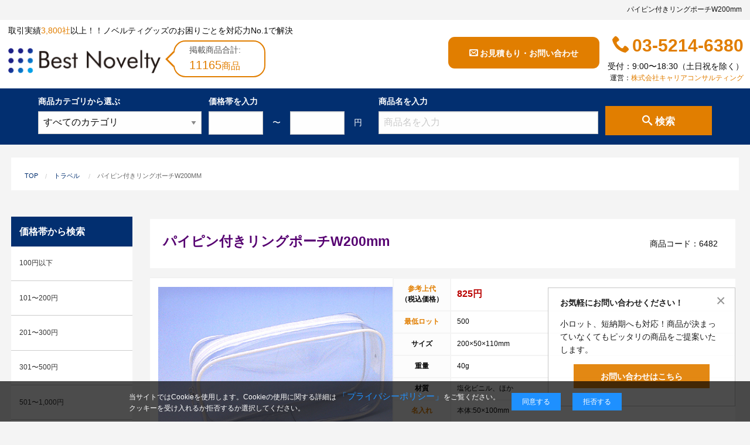

--- FILE ---
content_type: text/html; charset=UTF-8
request_url: https://best-novelty.jp/category/products/?item_id=4702
body_size: 14661
content:

<!doctype html>
<html class="no-js" lang="ja">
<head>
  <meta charset="utf-8" />
  <meta http-equiv="x-ua-compatible" content="ie=edge">
  <meta property="og:type" content="article">
  <meta property="og:image" content="">
  <meta property="og:url" content="//best-novelty.jp/category/products/?item_id=4702">
  <!-- 20251217 タイトルの改善 -->
  <meta property="og:title" content="ノベルティグッズ・ギフト・販促品の制作・名入れなら「ベストノベルティ」 ｜ パイピン付きリングポーチW200mm">
  <!-- //20251217 タイトルの改善 -->
  <meta property="og:description" content="旅行やお泊りなどに最適なビニール製のポーチです。横長のタイプです。洗顔セットなど小物入れにピッタリです。大きく名入れができるのも魅力の一つです。/参考上代：750円(税抜)/最低ロット：500">
  <meta property="og:site_name" content="ベストノベルティ">
  <!--<meta property="og:locale" content="ja_JP">-->
  <meta property="fb:app_id" content="1127285664024696">
  <meta name="viewport" content="width=device-width, initial-scale=1.0" />
  <meta name="description" content="旅行やお泊りなどに最適なビニール製のポーチです。横長のタイプです。洗顔セットなど小物入れにピッタリです。大きく名入れができるのも魅力の一つです。/参考上代：750円(税抜)/最低ロット：500">
  <meta name="keywords" content="キャリアコンサルティング,ピタックリーン,これいい和,パンの缶詰,ファイヤーセーブ">
    <!-- 20251217 タイトルの改善 -->
  <title>パイピン付きリングポーチW200mm | ノベルティグッズ・ギフト・販促品の制作・名入れなら「ベストノベルティ」</title>
  <!-- //20251217 タイトルの改善 -->
  <link rel="canonical" href="https://best-novelty.jp/category/products/?item_id=4702" />
  <!-- Compressed CSS -->
  <link rel="stylesheet" href="https://cdnjs.cloudflare.com/ajax/libs/foundation/6.3.1-rc1/css/foundation.min.css" integrity="sha256-itWEYdFWzZPBG78bJOOiQIn06QCgN/F0wMDcC4nOhxY=" crossorigin="anonymous" />
  <link rel="stylesheet" href="/css/app.css?1739" />
  <link rel="stylesheet" type="text/css" href="/css/menu.css?33">
  <link rel="stylesheet" type="text/css" href="//cdn.jsdelivr.net/npm/slick-carousel@1.8.1/slick/slick.css"/>
    <link rel="stylesheet" href="https://cdnjs.cloudflare.com/ajax/libs/Swiper/7.3.3/swiper-bundle.min.css" />
  <script type="application/ld+json">
{
"@context": "http://schema.org",
"@type": "SiteNavigationElement",
"hasPart": [
{"@type": "WebPage","name": "トップページ",
"url": "https://best-novelty.jp/"},
{"@type": "WebPage","name": "オリジナルノベルティ製作実績・お客様の声",
"url": "https://best-novelty.jp/works"},
{"@type": "WebPage","name": "納品までの流れ",
"url": "https://best-novelty.jp/guide/#flow"},
{"@type": "WebPage","name": "名入れについて",
"url": "https://best-novelty.jp/guide/#print"},
{"@type": "WebPage","name": "包装・熨斗について",
"url": "https://best-novelty.jp/guide/#package"},
{"@type": "WebPage","name": "ノベルティ製作お問い合わせ",
"url": "https://best-novelty.jp/contact"},
{"@type": "WebPage","name": "資料請求",
"url": "https://best-novelty.jp/contact/leaflet"},
{"@type": "WebPage","name": "貼付け型液晶画面クリーナー「ピタックリーン」",
"url": "https://best-novelty.jp/contents/pita-clean"},
{"@type": "WebPage","name": "人気ノベルティランキング",
"url": "https://best-novelty.jp/ranking"},
{"@type": "WebPage","name": "ベストノベルティブログ",
"url": "https://best-novelty.jp/blog"},
{"@type": "WebPage","name": "よくあるご質問",
"url": "https://best-novelty.jp/faq"},
{"@type": "WebPage","name": "ノベルティグッズ用語辞典「ノベペディア」",
"url": "https://best-novelty.jp/novepedia"},
{"@type": "WebPage","name": "弊社で制作したデザインデータに関して",
"url": "https://best-novelty.jp/design"},
{"@type": "WebPage","name": "サイトマップ",
"url": "https://best-novelty.jp/sitemap"},
{"@type": "WebPage","name": "100円以下のノベルティ グッズ",
"url": "https://best-novelty.jp/result/?min=-2&max=100"},
{"@type": "WebPage","name": "101〜200円のノベルティ グッズ",
"url": "https://best-novelty.jp/result/?min=101&max=200"},
{"@type": "WebPage","name": "201〜300円のノベルティ グッズ",
"url": "https://best-novelty.jp/result/?min=201&max=300"},
{"@type": "WebPage","name": "301〜500円のノベルティ グッズ",
"url": "https://best-novelty.jp/result/?min=301&max=500"},
{"@type": "WebPage","name": "501〜1,000円のノベルティ グッズ",
"url": "https://best-novelty.jp/result/?min=501&max=1000"},
{"@type": "WebPage","name": "1,001〜2,000円のノベルティ グッズ",
"url": "https://best-novelty.jp/result/?min=1001&max=2000"},
{"@type": "WebPage","name": "2,001〜5,000円のノベルティ グッズ",
"url": "https://best-novelty.jp/result/?min=2001&max=5000"},
{"@type": "WebPage","name": "5,001円以上のノベルティ グッズ",
"url": "https://best-novelty.jp/result/?min=5001&max=-2"},
{"@type": "WebPage","name": "オープン価格のノベルティ グッズ",
"url": "https://best-novelty.jp/result/?min=-1&max=-1"},
{"@type": "WebPage","name": "食品・グルメノベルティ グッズ",
"url": "https://best-novelty.jp/category/?cat_id=20"},
{"@type": "WebPage","name": "生活用品ノベルティ グッズ",
"url": "https://best-novelty.jp/category/?cat_id=40"},
{"@type": "WebPage","name": "PC・モバイル用品ノベルティ グッズ",
"url": "https://best-novelty.jp/category/?cat_id=70"},
{"@type": "WebPage","name": "ステーショナリー関連ノベルティ グッズ",
"url": "https://best-novelty.jp/category/?cat_id=60"},
{"@type": "WebPage","name": "バッグ・ファッションノベルティ グッズ",
"url": "https://best-novelty.jp/category/?cat_id=80"},
{"@type": "WebPage","name": "美容・健康ノベルティ グッズ",
"url": "https://best-novelty.jp/category/?cat_id=90"},
{"@type": "WebPage","name": "装飾・イベントノベルティ グッズ",
"url": "https://best-novelty.jp/category/?cat_id=100"},
{"@type": "WebPage","name": "おもしろグッズ・玩具ノベルティ グッズ",
"url": "https://best-novelty.jp/category/?cat_id=110"},
{"@type": "WebPage","name": "季節商品ノベルティ グッズ",
"url": "https://best-novelty.jp/category/?cat_id=130"},
{"@type": "WebPage","name": "エコロジー（環境にやさしい商品）ノベルティ グッズ",
"url": "https://best-novelty.jp/category/?cat_id=10"},
{"@type": "WebPage","name": "フルカラー印刷商品",
"url": "https://best-novelty.jp/category/?cat_id=178"},
{"@type": "WebPage","name": "伝統工芸品ノベルティ グッズ",
"url": "https://best-novelty.jp/category/?cat_id=9"},
{"@type": "WebPage","name": "周年記念品ノベルティ グッズ",
"url": "https://best-novelty.jp/category/?cat_id=170"},
{"@type": "WebPage","name": "小ロットノベルティ グッズ",
"url": "https://best-novelty.jp/category/?cat_id=179"},
{"@type": "WebPage","name": "採用装飾ツールノベルティ グッズ",
"url": "https://best-novelty.jp/category/?cat_id=182"},
{"@type": "WebPage","name": "ねこアイテムノベルティ グッズ",
"url": "https://best-novelty.jp/category/?cat_id=181"},
{"@type": "WebPage","name": "フェスノベルティ グッズ",
"url": "https://best-novelty.jp/category/?cat_id=187"},
{"@type": "WebPage","name": "オープンキャンパスノベルティ グッズ",
"url": "https://best-novelty.jp/category/?cat_id=188"},
{"@type": "WebPage","name": "これいい和オリジナルノベルティ グッズ",
"url": "https://best-novelty.jp/category/?cat_id=189"},
{"@type": "WebPage","name": "SDGｓ・サスティナブルノベルティ グッズ",
"url": "https://best-novelty.jp/category/?cat_id=194"},
{"@type": "WebPage","name": "カタログギフトノベルティ グッズ",
"url": "https://best-novelty.jp/category/?cat_id=196"}
]}</script>
  <!-- Google tag (gtag.js) -->
  <script async src="https://www.googletagmanager.com/gtag/js?id=G-XDV542M5JK"></script>
  <script>
    window.dataLayer = window.dataLayer || [];
    function gtag(){dataLayer.push(arguments);}
    gtag('js', new Date());

    gtag('config', 'G-XDV542M5JK');
  </script>
  <!-- Google Tag Manager -->
  <script>(function(w,d,s,l,i){w[l]=w[l]||[];w[l].push({'gtm.start':
  new Date().getTime(),event:'gtm.js'});var f=d.getElementsByTagName(s)[0],
  j=d.createElement(s),dl=l!='dataLayer'?'&l='+l:'';j.async=true;j.src=
  'https://www.googletagmanager.com/gtm.js?id='+i+dl;f.parentNode.insertBefore(j,f);
  })(window,document,'script','dataLayer','GTM-WLTWVW7D');</script>
  <!-- End Google Tag Manager -->
</head>
<style type="text/css">
.readmore-button-box {
   text-align: center;
   background-image: linear-gradient( 180deg, rgba(255,255,255,0.5), white );   /* 上から下へ：[白色半透明]から[白色]へグラデーション */
   padding-top: 4.5em;   /* ボタンの上側でグラデーションを見せる距離(長さ) */
   margin-top: -6.5em;   /* ボックスを上側に重ねる距離(長さ) */
   position: relative;   /* ボックス全体を上に重ねるために必要 */
}</style>
<link rel="stylesheet" href="/blog/blog.css?54" />
  <body>
     <h1 class="show-for-medium top_text text-right">
   パイピン付きリングポーチW200mm</h1>
 <div id="header">
  <div class="row small-collapse">
    <div class="large-5 medium-5 columns head_tittle small-8">
      <p class="show-for-medium">取引実績<span class="orange">3,800社</span>以上！！ノベルティグッズのお困りごとを対応力No.1で解決</p>
      <p class="show-for-small-only">ノベルティグッズのお困りごとを対応力No.1で解決</p>
      <div class="clearfix">
        <p id="top_logo"><a href="/">ベストノベルティ - Best Novelty</a></p>
        <div class="balloon2-left show-for-large">
          <div class="inner-ballon">
            <p>掲載商品合計:</p><p class="orange">11165<small>商品</small></p>
          </div>
        </div>
      </div>
    </div>
    <div class="large-7 medium-7 columns text-right head_contact end small-4">
      <div class="float-right">
        <div class="clearfix">
          <div id="head_button" class="float-left">
            <a href="/contact" class="button expanded radius show-for-medium"><i class="fa icon-envelop"></i>お見積もり・お問い合わせ</a>
            <a href="/contact" class="button expanded radius show-for-small-only">お問い合わせ</a>
            <a href="tel:03-5214-6380" class="button expanded radius show-for-small-only"><i class="fa icon-phone"></i>電話する</a>
          </div>
          <div id="head_infobar" class="float-right show-for-large">
            <p id="top_tel"><b><i class="fa icon-phone"></i>03-5214-6380</b></p>
            <p id="head_info" class="text-right">受付：9:00〜18:30（土日祝を除く）</p>
            <p id="head_company" class="text-right">運営：<a href="https://c-consul.co.jp/" target="_blank">株式会社キャリアコンサルティング</a></p>
          </div>
        </div>
        </div>
      </div>
    </div>
   </div>
  <form id="head_search" method="post" action="">
   <div class="row show-for-medium">
     <div class="large-11 medium-centered columns">
       <div class="columns large-3 medium-3 hide-for-small-only">
         <p>商品カテゴリから選ぶ</p>
         <select id="head_search_select" name="head_search_select">
          <option value="all">すべてのカテゴリ</option>
          <optgroup label="食品・グルメ">
          <option value="20">食品・グルメすべて</option>
          <option value="21">食材</option>
          <option value="22">麺類</option>
                                   <option value="23">
                                    パン</option>
                                   <option value="24">
                                    飲料品</option>
                                   <option value="25">
                                    菓子・スイーツ</option>
                                   <option value="26">
                                    調味料</option>
                                   <option value="27">
                                    レトルト</option>
                                   <option value="28">
                                    副食品</option>
                                        <optgroup label="生活用品">
          <option value="40">生活用品すべて</option>
                                                 <option value="41">
                                    バス・洗面用品</option>
                                   <option value="42">
                                    お掃除・洗濯</option>
                                   <option value="43">
                                    タオル</option>
                                   <option value="44">
                                    メディカル用品</option>
                                   <option value="45">
                                    ティッシュ</option>
                                   <option value="46">
                                    キッチン用品</option>
                                   <option value="47">
                                    マグカップ・ボトル関連</option>
                                   <option value="48">
                                    傘・雨具</option>
                                   <option value="49">
                                    防犯・防災</option>
                                   <option value="50">
                                    リビング</option>
                                   <option value="51">
                                    電化製品・時計</option>
                                   <option value="52">
                                    ライター・マッチ</option>
                                   <option value="53">
                                    レジャー・アウトドア</option>
                                   <option value="54">
                                    トラベル</option>
                                   <option value="55">
                                    涼感・あったかグッズ</option>
                                   <option value="57">
                                    その他生活雑貨</option>
                                    <option value="191">
                                    手ぬぐい</option>
                                        <optgroup label="PC・モバイル用品">
          <option value="70">PC・モバイル用品すべて</option>
                                                 <option value="71">
                                    パソコン周辺グッズ</option>
                                   <option value="72">
                                    モバイル関連グッズ</option>
                                   <option value="73">
                                    携帯ストラップ</option>
                                   <option value="74">
                                    クリーナー</option>
                                   <option value="75">
                                    キーホルダー</option>
                                        <optgroup label="ステーショナリー関連">
          <option value="60">ステーショナリー関連すべて</option>
                                                 <option value="61">
                                    ボールペン・マーカー</option>
                                   <option value="62">
                                    メモ・付箋</option>
                                   <option value="63">
                                    手帳・ノート</option>
                                   <option value="64">
                                    ファイル・バインダー</option>
                                   <option value="65">
                                    その他文具</option>
                                   <option value="66">
                                    オフィス関連用品</option>
                                   <option value="67">
                                    カレンダー</option>
                                        <optgroup label="バッグ・ファッション">
          <option value="80">バッグ・ファッションすべて</option>
                                                 <!-- 20250717 カテゴリー名改善 -->
                                                 <option value="81">
                                    エコバッグ・コットンバッグ・紙袋</option>
                                    <!-- //20250717 カテゴリー名改善 -->
                                   <option value="82">
                                    ファッション雑貨</option>
                                   <!-- 20250717 カテゴリー名改善 -->
                                   <option value="83">
                                    Ｔシャツ・他ウェア</option>
                                    <!-- //20250717 カテゴリー名改善 -->
                                        <optgroup label="美容・健康">
          <option value="90">美容・健康すべて</option>
                                                 <option value="91">
                                    健康・癒しグッズ</option>
                                   <option value="92">
                                    美容・コスメグッズ</option>
                                        <optgroup label="装飾・イベント">
          <option value="100">装飾・イベントすべて</option>
                                                 <option value="101">
                                    装飾什器</option>
                                   <option value="102">
                                    オリジナル装飾ツール</option>
                                   <option value="103">
                                    既成装飾ツール</option>
                                   <option value="104">
                                    記念品・贈答品</option>
                                        <optgroup label="おもしろグッズ・玩具">
          <option value="110">おもしろグッズ・玩具すべて</option>
                                                 <option value="6">
                                    おもしろグッズ</option>
                                   <option value="111">
                                    玩具</option>
                                        <optgroup label="季節商品">
          <option value="130">季節商品すべて</option>
                                                 <option value="131">
                                    春</option>
                                   <option value="132">
                                    夏</option>
                                   <option value="133">
                                    秋</option>
                                   <option value="134">
                                    冬</option>
                                   <option value="135">
                                    正月</option>
                                   <option value="136">
                                    バレンタイン</option>
                                   <option value="137">
                                    ハロウィン</option>
                                    <option value="183">
                                     ホワイトデー</option>
                                     <option value="190">
                                    ブランケット</option>
          <optgroup label="エコロジー商品">
            <option value="10">エコロジー商品すべて</option>
          <optgroup label="伝統工芸品">
            <option value="9">伝統工芸品すべて</option>
          <optgroup label="フルカラー印刷商品">
            <option value="178">フルカラー印刷商品すべて</option>
          <optgroup label="周年記念品">
            <option value="170">周年記念品すべて</option>
          <optgroup label="小ロット">
            <option value="170">小ロットすべて</option>
          <optgroup label="採用装飾ツール">
            <option value="182">採用装飾ツールすべて</option>
          <optgroup label="ねこアイテム">
            <option value="181">ねこアイテムすべて</option>
          <optgroup label="フェスグッズ">
            <option value="187">フェスグッズすべて</option>
          <optgroup label="オープンキャンパス">
            <option value="188">オープンキャンパスすべて</option>
          <optgroup label="これいい和オリジナルノベルティ">
            <option value="189">これいい和オリジナルノベルティすべて</option>
          <optgroup label="SDGｓノベルティ">
            <option value="194">SDGｓノベルティすべて</option>
          <optgroup label="カタログギフト">
            <option value="196">カタログギフトすべて</option>
      </select>
       </div>
       <div class="columns large-3 medium-4 hide-for-small-only">
          <p>価格帯を入力</p>
         <div class="input-group">
           <input name="head_search_min" type="text" value="" class="input-group-field validate[optional,custom[integer]]" aria-label="Search-price-start">
           <span class="input-group-label">〜</span>
           <input name="head_search_max" type="text" value="" class="input-group-field validate[optional,custom[integer]]" aria-label="Search-price-end">
           <span class="input-group-label">円</span>
         </div>
       </div>
       <div class="columns large-4 medium-3 small-9">
         <p class="float-left">商品名を入力</p>
         <!--
         <div class="float-left" style="margin-left: .88rem;margin-top:.28rem;">
           <input type="radio" id="search-and" name="search_type" value="and" checked="checked" />
           <label for="search-and" style="color:#fff;">AND</label>
         </div>
         <div class="float-left" style="margin-top:.28rem;">
           <input type="radio" id="search-or" name="search_type" value="or" />
           <label for="search-or" style="color:#fff;">OR</label>
         </div>
       -->
         <input name="head_search_product" type="text" value="" placeholder="商品名を入力" aria-label="Search-product">
       </div>
       <div class="columns large-2 medium-2 small-3">
         <button id="head_search_submit" type='submit' name='head_search_submit' class="button expanded" value='検索' aria-label="Search-button"><i class="fa icon-search"></i>検索</button>
       </div>
     </div>
   </div>
  </form>

    <div class="row">
      <div id="breadcrumbs" class="hide-for-small-only">
 <div class="row">
     <nav role="navigation">
       <ul class="breadcrumbs">
         <li><a href="/">TOP</a></li>
                  <li><a href="/category/?cat_id=54">トラベル</a></l1>
                   <li class="disabled">パイピン付きリングポーチW200mm</li>
       </ul>
     </nav>
   </div>
</div>

    <!-- メイン部分 -->
    <div id="main" class="medium-9 large-10 medium-push-3 large-push-2 columns">
        
        <div id="one_product" class="card">
          <div class="card-divider clearfix">
            <h2 id="product_tittle" class="float-left">パイピン付きリングポーチW200mm</h2>
            <span class="float-right">商品コード：6482</span>
          </div>
          <div class="row medium-collapse">
            <div class="card-section medium-5 columns">
                            <div class="swiper">
                <div class="swiper-wrapper">
                                      <div class="swiper-slide">
                        <img src="/image_file/4702_1.gif" width="533" height="533" alt="パイピン付きリングポーチW200mm">
                      </div>
                                </div>
                              </div>
            </div>
            <div class="card-section medium-7 columns">
              <table>
                <tr>
                  <th><a href="/novepedia/#a-005" target="_blank">参考上代</a><br>（税込価格）</th>
                  <td><p class="price">825円</p></td>
                </tr>
                <tr>
                  <th><a href="/novepedia/#a-004" target="_blank">最低ロット</a></th>
                  <td>500</td>
                </tr>
                                <tr>
                  <th>サイズ</th>
                  <td>200×50×110mm </td>
                </tr>
                                <tr>
                  <th>重量</th>
                  <td>40g </td>
                </tr>
                                <tr>
                  <th>材質</th>
                  <td>塩化ビニル、ほか </td>
                </tr>
                                <tr>
                  <th><a href="/novepedia/#b-017" target="_blank">名入れ</a></th>
                  <td>本体:50×100mm </td>
                </tr>
                                <tr>
                  <th>コメント</th>
                  <td>
                                          <p>旅行やお泊りなどに最適なビニール製のポーチです。横長のタイプです。洗顔セットなど小物入れにピッタリです。大きく名入れができるのも魅力の一つです。</p>
                                      </td>
                </tr>
                                <tr>
                  <th>関連カテゴリ</th>
                  <td>
                                          <p>
                      <a href="/category/?cat_id=54">
                        トラベル                      </a></p>
                                      </td>
              </table>
            </div>
          </div>
        <div class="small-10 small-centered columns">
                    <b><a href="/contact/?item_id=4702" class="button expanded large">この商品を問い合わせする</a></b>
                <br class="show-for-small-only">
          <a href="tel:03-5214-6380" class="button expanded radius secondary  show-for-small-only"><i class="fa icon-phone"></i>電話で問い合わせする</a>
        </div>
        </div>
                  <div id="bottom_category2" class="row panel columns">
            <h2>トラベルノベルティについて</h2>
            <div class="row columns">
              <p>このカテゴリーでは、ピルケースや携帯スリッパ・ネイルケアセット・エイドテープ（絆創膏）・圧縮パック・ウェットティッシュ・ネックピロー・携帯ハンガー・アイマスク・ポーチ・トラベルポーチ・携帯歯ブラシ等、トラベル（旅行）に関するノベルティや商品を掲載してます。トラベル（旅行）に関するノベルティや商品をお探しの方向けのカテゴリーです。</p><br>
              <p><b>トラベルノベルティ関連商品</b></p>
              <ul class="row clearfix">
                                                    <li class="columns large-6 float-left"><a href="/category/products/?item_id=16415">
                        <img data-src="/image_file/16415_1.jpg" alt="fragranceおしぼり" width="80" height="60" class="float-left lazyload">
                        <p class="float-left">
                        <b>fragranceおしぼり</b></p><br>
                        <p class="float-left price">参考上代：40円<small>［税込］</small></p></a>
                    </li>
                                                      <li class="columns large-6 float-left"><a href="/category/products/?item_id=16085">
                        <img data-src="/image_file/16085_1.jpg" alt="厚手コットンA4フラットトート ナチュラル" width="80" height="60" class="float-left lazyload">
                        <p class="float-left">
                        <b>厚手コットンA4フラットトート ナチュラル</b></p><br>
                        <p class="float-left price">参考上代：204円<small>［税込］</small></p></a>
                    </li>
                                                      <li class="columns large-6 float-left"><a href="/category/products/?item_id=15772">
                        <img data-src="/image_file/15772_1.jpg" alt="オル/USB充電式ハンディファン オーロラホワイト" width="80" height="60" class="float-left lazyload">
                        <p class="float-left">
                        <b>オル/USB充電式ハンディファン オーロラホワイト</b></p><br>
                        <p class="float-left price">参考上代：1,628円<small>［税込］</small></p></a>
                    </li>
                                                      <li class="columns large-6 float-left"><a href="/category/products/?item_id=13630">
                        <img data-src="/image_file/13630_1.jpg" alt="全面印刷 アルコールウェットティッシュ10枚" width="80" height="60" class="float-left lazyload">
                        <p class="float-left">
                        <b>全面印刷 アルコールウェットティッシュ10枚</b></p><br>
                        <p class="float-left price">参考上代：385円<small>［税込］</small></p></a>
                    </li>
                                                      <li class="columns large-6 float-left"><a href="/category/products/?item_id=15121">
                        <img data-src="/image_file/15121_1.jpg" alt="小ロット！抗菌ウェットティッシュ" width="80" height="60" class="float-left lazyload">
                        <p class="float-left">
                        <b>小ロット！抗菌ウェットティッシュ</b></p><br>
                        <p class="float-left price">参考上代：330円<small>［税込］</small></p></a>
                    </li>
                                                      <li class="columns large-6 float-left"><a href="/category/products/?item_id=11764">
                        <img data-src="/image_file/11764_1.jpg" alt="アルミスポーツボトル500(カラビナ付)" width="80" height="60" class="float-left lazyload">
                        <p class="float-left">
                        <b>アルミスポーツボトル500(カラビナ付)</b></p><br>
                        <p class="float-left price">参考上代：594円<small>［税込］</small></p></a>
                    </li>
                                                      <li class="columns large-6 float-left"><a href="/category/products/?item_id=16423">
                        <img data-src="/image_file/16423_1.jpg" alt="レジャーアンドライフ・保冷温ビッグボックスバッグ" width="80" height="60" class="float-left lazyload">
                        <p class="float-left">
                        <b>レジャーアンドライフ・保冷温ビッグボックスバッグ</b></p><br>
                        <p class="float-left price">参考上代：1,650円<small>［税込］</small></p></a>
                    </li>
                                                      <li class="columns large-6 float-left"><a href="/category/products/?item_id=16422">
                        <img data-src="/image_file/16422_1.jpg" alt="レジャーアンドライフ・ポータブルチェア（ひじ掛け付き）" width="80" height="60" class="float-left lazyload">
                        <p class="float-left">
                        <b>レジャーアンドライフ・ポータブルチェア（ひじ掛け付き）</b></p><br>
                        <p class="float-left price">参考上代：2,090円<small>［税込］</small></p></a>
                    </li>
                                                      <li class="columns large-6 float-left"><a href="/category/products/?item_id=16421">
                        <img data-src="/image_file/16421_1.jpg" alt="レジャーアンドライフ・フォールディングコンパクトチェア" width="80" height="60" class="float-left lazyload">
                        <p class="float-left">
                        <b>レジャーアンドライフ・フォールディングコンパクトチェア</b></p><br>
                        <p class="float-left price">参考上代：825円<small>［税込］</small></p></a>
                    </li>
                                                      <li class="columns large-6 float-left"><a href="/category/products/?item_id=16419">
                        <img data-src="/image_file/16419_1.jpg" alt="プラシャープ・ストラップ付きメッシュフラットポーチ" width="80" height="60" class="float-left lazyload">
                        <p class="float-left">
                        <b>プラシャープ・ストラップ付きメッシュフラットポーチ</b></p><br>
                        <p class="float-left price">参考上代：572円<small>［税込］</small></p></a>
                    </li>
                              </ul>
              <p class="text-right">
                <a href="/category/?cat_id=54">「トラベル」ノベルティ商品をもっと見る</a>
              </p>
            </div>
          </div>
        
                                                <div id="bottom_contact" class="row panel">
  <div class="clearfix">
    <h3 class="float-left">ノベルティのお問い合わせ</h3>
    <p class="float-right hide-for-small-only">お見積もり・ご注文など電話・FAXでも受け付けています</p>
  </div>
  <div id="bottom_field" class="row">
    <div class="columns medium-5">
      <p>ノベルティに関するご質問や名入れに関するご質問など、ご不明点がございましたらお気軽にお問い合わせください。</p>
      <div class="large-10 small-centered columns margintop1">
        <a href="/contact" class="button expanded large"><i class="fa icon-envelop"></i>お問い合わせフォーム</a>
      </div>
    </div>
    <div class="columns medium-1"></div>
    <div class="columns medium-6 large-6">
      <p>お電話でのお問い合わせ（平日 9:00〜18:30）</p>
      <h4 class="text-center"><i class="fa icon-phone"></i>03-5214-6380</h4>
      <p>FAXでのお問い合わせ</p>
      <h4 class="text-center"><i class="fa icon-printer"></i>03-5214-6383</h4>
    </div>
  </div>
</div>

<!-- 20250114 選ばれる理由の重複 -->
<!--start 20240919 追加 商品詳細ページに選ばれる理由の追加-->
<!-- <div id="bottom_advantage" class="blue_column row panel columns">
  <h3>ベストノベルティが選ばれる理由</h3>
  <div class="columns">
    <h4>（１）1件1件に対して専任の営業担当が付く</h4>
    <p>専任の営業担当がお客様のご要望に合わせ、しっかりとサポートをさせていただきます。過去に他社のノベルティ業者30社にお断りされたという企業様の案件をベストノベルティにて納品をさせていただき、喜んでいただいた実績もございます。そのため、他社のノベルティ業者さんがやれないという案件や短納期案件に関しても、できる限り可能性を追求させていただきます。</p>
    <h4>（２）社内デザイナーがおり臨機応変な対応可能</h4>
    <p>冊子やカタログも含め、デザインに関するお困りごとにも対応することが出来ます。</p>
  </div>
</div> -->
<!--end 20240919 追加 商品詳細ページに選ばれる理由の追加-->
<!-- //20250114 選ばれる理由の重複 -->

<div id="bottom_faq" class="blue_column row panel columns">
  <h3>よくあるご質問</h3>
  <div class="columns">
    <h4>Q：納期が短くても対応していただけますか？</h4>
    A：ベストノベルティは短納期に自信があります。他社では断られてもベストノベルティでは実現可能な場合もございます。お気軽にご相談ください。
    <div class="readmore-wrap clearfix">
      <input id="btn3" class="readmore-check float-right" type="checkbox">
      <label class="readmore-btn" for="btn3"></label>
      <div class="readmore-text">
        <h4>Q：名入れするには何が必要になりますか？</h4>
        A：名入れのためのデータを作成する必要があります。Adobe illustratorのaiファイルをお持ちであれればそのまま入稿できる場合がございます。どのようなデータをお持ちなのかご連絡ください。
        <h4>Q：ウェブサイトに掲載されていないオリジナルのノベルティを製作したいのですが可能ですか？</h4>
        A：多数の協力会社があり、数多くの実績もございます。ご希望内容に合ったカスタマイズが可能です。お気軽にご相談ください。
        <br>
        <p class="text-right"><a href="/faq">よくあるご質問をもっとみる</a></p>
      </div>
    </div>
  </div>
</div>
<div id="bottom_flow" class="blue_column row panel columns">
  <h3>納品までの流れ</h3>
  <div class="columns">
    <h4>1.目的・予算・商品などを決める</h4>
    まずは、目的、予算などをご相談ください。 ご利用の目的に沿った商品を弊社からご提案します。
    <div class="readmore-wrap clearfix">
      <input id="btn4" class="readmore-check float-right" type="checkbox">
      <label class="readmore-btn" for="btn4"></label>
      <div class="readmore-text">
        <h4>2.仕様の決定・お見積</h4>
        商品の色や名入れの色数・包装形態など詳細を決めます。仕様が決まった段階でお見積を弊社からお出しします。
        <h4>3.発注・データ入稿</h4>
        お見積書を元に、製作が決定しましたら、ご注文書をお送りします。名入れに必要なデータをご入稿頂き、名入れイメージをデータでご確認いただきます。
        <h4>4.納品</h4>
        名入れをする場合は、データのご入稿後３週間程度で納品となります。
        <br>
        <p class="text-right"><a href="/guide">ご利用ガイドをもっとみる</a></p>
      </div>
    </div>
  </div>
</div>
<div id="bottom_info" class="blue_column row panel columns">
  <h3>支払い、送料、返品・交換について</h3>
  <div class="columns">
    <h4>支払い方法</h4>
    お支払いは原則として銀行振込でお願いいたします。発注後請求書をお送りしますので、指定の振込口座にご入金ください。振込先は請求書に記載いたします。
    <h4>送料</h4>
    納品先により送料がかかります。また複数先納品の場合は分納手数料が変わります。別途お見積りさせていただきます。
    <h4>返品・交換について</h4>
    お客様のご都合による返品・交換はお受けできませんので予めご了承ください｡商品の発送には万全の注意を払っておりますが、万一、破損・不良品が発生した場合、返品・交換を承ります。
  </div>
</div>      </div>
      <!-- サイド部分 -->
      <div id="side_category2" class="medium-3 large-2 medium-pull-9 large-pull-10 columns">
          <nav>
  <h3>価格帯から検索</h3>
  <ul>
    <li><a href="/result?min=-2&amp;max=100">100円以下</a></li>
    <li><a href="/result?min=101&amp;max=200">101〜200円</a></li>
    <li><a href="/result?min=201&amp;max=300">201〜300円</a></li>
    <li><a href="/result?min=301&amp;max=500">301〜500円</a></li>
    <li><a href="/result?min=501&amp;max=1000">501〜1,000円</a></li>
    <li><a href="/result?min=1001&amp;max=2000">1,001〜2,000円</a></li>
    <li><a href="/result?min=2001&amp;max=5000">2,001〜5,000円</a></li>
    <li><a href="/result?min=5001&amp;max=-2">5,001円以上</a></li>
    <li><a href="/result?min=-1&amp;max=-1">オープン価格</a></li>
  </ul>
  <h3>カテゴリから検索</h3>
  <ul>
    <!-- 20250717 サイドメニュー変更 -->
    <li class="has-child">
      <a href="#menu80">バッグ・ファッション</a>
      <ul>
        <!-- 20250717 カテゴリー名改善 -->
        <li><a href="/category/?cat_id=81">エコバッグ・コットンバッグ・紙袋</a></li>
        <!-- //20250717 カテゴリー名改善 -->
        <li><a href="/category/?cat_id=82">ファッション雑貨</a></li>
        <!-- 20250717 カテゴリー名改善 -->
        <li><a href="/category/?cat_id=83">Ｔシャツ・他ウェア</a></li>
        <!-- //20250717 カテゴリー名改善 -->
      </ul>
    </li>
    <li><a href="/category/?cat_id=61">ボールペン・マーカー</a></li>
    <li><a href="/category/?cat_id=62">メモ・付箋</a></li>
    <li><a href="/category/?cat_id=47">マグカップ・ボトル関連</a></li>
    <li><a href="/category/?cat_id=43">タオル</a></li>
    <li><a href="/category/?cat_id=75">キーホルダー</a></li>
    <!-- //20250717 サイドメニュー変更 -->
    <li class="has-child">
      <a href="#menu20">食品・グルメ</a>
        <ul>
          <li><a href="/category/?cat_id=21">食材</a></li>
          <li><a href="/category/?cat_id=22">麺類</a></li>
          <li><a href="/category/?cat_id=23">パン</a> </li>
          <li><a href="/category/?cat_id=24">飲料品</a></li>
          <li><a href="/category/?cat_id=25">菓子・スイーツ</a></li>
          <li><a href="/category/?cat_id=26">調味料</a></li>
          <li><a href="/category/?cat_id=27">レトルト</a></li>
          <li><a href="/category/?cat_id=28">副食品</a></li>
        </ul>
    </li>
    <li class="has-child">
      <a href="#menu40">生活用品</a>
      <ul>
        <li><a href="/category/?cat_id=41">バス・洗面用品</a></li>
        <li><a href="/category/?cat_id=42">お掃除・洗濯</a></li>
        <li><a href="/category/?cat_id=44">メディカル用品</a></li>
        <li><a href="/category/?cat_id=45">ティッシュ</a></li>
        <li><a href="/category/?cat_id=46">キッチン用品</a></li>
        <li><a href="/category/?cat_id=48">傘・雨具</a></li>
        <li><a href="/category/?cat_id=49">防犯・防災</a></li>
        <li><a href="/category/?cat_id=50">リビング</a></li>
        <li><a href="/category/?cat_id=51">電化製品・時計</a></li>
        <li><a href="/category/?cat_id=52">ライター・マッチ</a></li>
        <li><a href="/category/?cat_id=53">レジャー・アウトドア</a></li>
        <li><a href="/category/?cat_id=54">トラベル</a></li>
        <li><a href="/category/?cat_id=55">涼感・あったかグッズ</a></li>
        <li><a href="/category/?cat_id=191">手ぬぐい</a></li>
        <li><a href="/category/?cat_id=57">その他生活雑貨</a></li>
      </ul>
    </li>
    <li class="has-child">
      <a href="#menu70">PC・モバイル用品</a>
      <ul>
        <li><a href="/category/?cat_id=71">パソコン周辺グッズ</a></li>
        <li><a href="/category/?cat_id=72">モバイル関連グッズ</a></li>
        <li><a href="/category/?cat_id=73">携帯ストラップ</a></li>
        <li><a href="/category/?cat_id=74">クリーナー</a></li>
      </ul>
    </li>
    <li class="has-child">
      <a href="#menu60">ステーショナリー関連</a>
      <ul>
        <li><a href="/category/?cat_id=63">手帳・ノート</a></li>
        <li><a href="/category/?cat_id=64">ファイル・バインダー</a></li>
        <li><a href="/category/?cat_id=65">その他文具</a></li>
        <li><a href="/category/?cat_id=66">オフィス関連用品</a></li>
        <li><a href="/category/?cat_id=67">カレンダー</a></li>
      </ul>
    </li>
    <li class="has-child">
      <a href="#menu90">美容・健康</a>
      <ul>
        <li><a href="/category/?cat_id=91">健康・癒しグッズ</a></li>
        <li><a href="/category/?cat_id=92">美容・コスメグッズ</a></li>
      </ul>
    </li>
    <li class="has-child">
      <a href="#menu100">装飾・イベント</a>
      <ul>
        <li><a href="/category/?cat_id=101">装飾什器</a></li>
        <li><a href="/category/?cat_id=102">オリジナル装飾ツール</a></li>
        <li><a href="/category/?cat_id=103">既成装飾ツール</a></li>
        <li><a href="/category/?cat_id=104">記念品・贈答品</a></li>
      </ul>
    </li>
    <li class="has-child">
      <a href="#menu110">おもしろグッズ・玩具</a>
      <ul>
        <li><a href="/category/?cat_id=6">おもしろグッズ</a></li>
        <li><a href="/category/?cat_id=111">玩具</a></li>
      </ul>
    </li>
    <li class="has-child">
      <a href="#menu130">季節商品</a>
      <ul>
        <li><a href="/category/?cat_id=131">春</a></li>
        <li><a href="/category/?cat_id=132">夏</a></li>
        <li><a href="/category/?cat_id=133">秋</a></li>
        <li><a href="/category/?cat_id=134">冬</a></li>
        <li><a href="/category/?cat_id=135">正月</a></li>
        <li><a href="/category/?cat_id=136">バレンタイン</a></li>
        <li><a href="/category/?cat_id=137">ハロウィン</a></li>
        <li><a href="/category/?cat_id=183">ホワイトデー</a></li>
        <li><a href="/category/?cat_id=190">ブランケット</a></li>
      </ul>
    </li>
    <li><a href="/category/?cat_id=10">エコロジー（環境にやさしい商品）</a></li>
    <li><a href="/category/?cat_id=178">フルカラー印刷商品</a></li>
    <li><a href="/category/?cat_id=9">伝統工芸品</a></li>
    <li><a href="/category/?cat_id=170">周年記念品</a></li>
    <li><a href="/category/?cat_id=179">小ロット</a></li>
    <li><a href="/category/?cat_id=182">採用装飾ツール</a></li>
    <li><a href="/category/?cat_id=181">ねこアイテム</a></li>
    <li><a href="/category/?cat_id=187">フェスグッズ</a></li>
    <li><a href="/category/?cat_id=188">オープンキャンパス</a></li>
    <li><a href="/category/?cat_id=189">これいい和オリジナルノベルティ</a></li>
    <li><a href="/category/?cat_id=194">SDGｓノベルティ</a></li>
    <li><a href="/category/?cat_id=196">カタログギフト</a></li>
    <li><a href="/category/?cat_id=228">おしゃれ<span class="text-right alert"><small>New</small></span></a></li>
    <li><a href="/category/">カテゴリ一覧</a></li>
  </ul>
  <a href="/guide" class="button expanded show-for-medium"><i class="fa icon-book"></i>ご利用ガイド</a>
  <a href="/faq" class="button expanded show-for-medium"><i class="fa icon-notification"></i>よくあるご諮問</a>
  <a href="/design" class="button expanded show-for-medium"><i class="fa icon-book"></i>デザインデータに関して</a>
  <a href="/category/contents/pita-clean" class="banner text-center show-for-medium"><img class="lazyload show-for-medium" data-src="/img/pita.png" alt="人気ノベルティ・ピタックリーン" width="251" height="55"></a>
  <a href="/works" class="banner show-for-medium"><img class="lazyload" data-src="/img/works.png" alt="ノベルティ製作実績・お客様の声" width="750" height="200"></a>
  <a href="/novepedia" class="banner text-center show-for-medium"><img class="lazyload" data-src="/img/novepedia_side2.png" alt="ノベルティグッズ用語辞典「ノベペディア」" width="251" height="55"></a>
</nav>
        </div>

    </div><!-- トップrow -->

    <!-- フッター部分 -->
    <div class="clearfix">
  <div class="go_top wagara_back text-center">
    <a href="#">ページ上部へ</a>
  </div>
</div>
<footer> 
  <div class="row">
    <div class="large-3 medium-3 small-12 columns">
      <div class="comp">
        <br>
        <p>運営会社：<a href="//c-consul.co.jp/" target="_blank">株式会社キャリアコンサルティング</a></p>
        <p>〒101-0051 東京都千代田区神田神保町3-9</p>
        <p>幸保ビル6F</p>
        <p>→<a href="//c-consul.co.jp/company/access/" target="_blank">アクセス</a></p>
        <p>→<a href="//c-consul.co.jp/company/policy/" target="_blank">プライバシーポリシー</a></p>
      </div>
      <div class="license">
        <p>人材紹介事業 労働大臣許可番号：13-ユ-300003</p>
      </div>
    </div>
    <div class="footer_links large-9 medium-9 columns show-for-medium">
      <div class="medium-4 columns">
        <ul>
          <li><b><a href="/">トップページ</a></b></li>
          <li><a href="/works">オリジナルノベルティ製作実績・お客様の声</a></li>
          <li><a href="/guide/#flow">納品までの流れ</a></li>
          <li><a href="/guide/#print">名入れについて</a></li>
          <li><a href="/guide/#package">包装・熨斗について</a></li>
          <li><a href="/contact">ノベルティ製作お問い合わせ</a></li>
          <li><a href="/contact/leaflet">資料請求</a></li>
          <li><a href="/contents/pita-clean">貼付け型液晶画面クリーナー「ピタックリーン」</a></li>
          <li><a href="/ranking">人気ノベルティランキング</a></li>
          <li><a href="/blog">ベストノベルティブログ</a></li>
          <li><a href="/faq">よくあるご質問</a></li>
          <li><a href="/novepedia">ノベルティグッズ用語辞典「ノベペディア」</a></li>
          <li><a href="/design">弊社で制作したデザインデータに関して</a></li>
          <li><a href="/sitemap">サイトマップ</a></li>
        </ul>
      </div>
      <div class="medium-4 columns">
        <ul>
          <li><b>価格帯</b></li>
          <li><a href="/result?min=-2&amp;max=100">100円以下のノベルティ グッズ</a></li>
          <li><a href="/result?min=101&amp;max=200">101〜200円のノベルティ グッズ</a></li>
          <li><a href="/result?min=201&amp;max=300">201〜300円のノベルティ グッズ</a></li>
          <li><a href="/result?min=301&amp;max=500">301〜500円のノベルティ グッズ</a></li>
          <li><a href="/result?min=501&amp;max=1000">501〜1,000円のノベルティ グッズ</a></li>
          <li><a href="/result?min=1001&amp;max=2000">1,001〜2,000円のノベルティ グッズ</a></li>
          <li><a href="/result?min=2001&amp;max=5000">2,001〜5,000円のノベルティ グッズ</a></li>
          <li><a href="/result?min=5001&amp;max=-2">5,001円以上のノベルティ グッズ</a></li>
          <li><a href="/result?min=-1&amp;max=-1">オープン価格のノベルティ グッズ</a></li>
        </ul>
      </div>
      <div class="medium-4 columns">
        <ul>
          <li><b><a href="/category/">カテゴリ</a></b></li>
          <li><a href="/category/?cat_id=20">食品・グルメノベルティ グッズ</a></li>
          <li><a href="/category/?cat_id=40">生活用品ノベルティ グッズ</a></li>
          <li><a href="/category/?cat_id=70">PC・モバイル用品ノベルティ グッズ</a></li>
          <li><a href="/category/?cat_id=60">ステーショナリー関連ノベルティ グッズ</a></li>
          <li><a href="/category/?cat_id=80">バッグ・ファッションノベルティ グッズ</a></li>
          <li><a href="/category/?cat_id=90">美容・健康ノベルティ グッズ</a></li>
          <li><a href="/category/?cat_id=100">装飾・イベントノベルティ グッズ</a></li>
          <li><a href="/category/?cat_id=110">おもしろグッズ・玩具ノベルティ グッズ</a></li>
          <li><a href="/category/?cat_id=130">季節商品ノベルティ グッズ</a></li>
          <li><a href="/category/?cat_id=10">エコロジー（環境にやさしい商品）ノベルティ グッズ</a></li>
          <li><a href="/category/?cat_id=178">フルカラー印刷商品</a></li>
          <li><a href="/category/?cat_id=9">伝統工芸品ノベルティ グッズ</a></li>
          <li><a href="/category/?cat_id=170">周年記念品ノベルティ グッズ</a></li>
          <li><a href="/category/?cat_id=179">小ロットノベルティ グッズ</a></li>
          <li><a href="/category/?cat_id=182">採用装飾ツールノベルティ グッズ</a></li>
          <li><a href="/category/?cat_id=181">ねこアイテムノベルティ グッズ</a></li>
          <li><a href="/category/?cat_id=187">フェスノベルティ グッズ</a></li>
          <li><a href="/category/?cat_id=188">オープンキャンパスノベルティ グッズ</a></li>
          <li><a href="/category/?cat_id=189">これいい和オリジナルノベルティ グッズ</a></li>
          <li><a href="/category/?cat_id=194">SDGｓ・サスティナブルノベルティ グッズ</a></li>
          <li><a href="/category/?cat_id=196">カタログギフトノベルティ グッズ</a></li>
        </ul>
      </div>
    </div>
  </div>
  <div class="row">
    <div class="large-3 medium-3 small-6 columns float-left">
      <a href="//japan-novelty.jp/" target="_blank"><img class="lazyload" data-src="/img/japan-novelty.png" alt="これいい和" width="481" height="110"></a>
    </div>
    <div class="large-3 medium-3 small-6 columns float-left">
      <a href="http://medetaiwa.jp/" target="_blank"><img class="lazyload" data-src="/img/aniv_bnr.png" alt="周年記念コンサルティング" width="340" height="91"></a>
    </div>
  </div>
  <div class="row">
    <!-- 20250415 リンク設定 -->
    <p class="copy text-center">Copyright(C)<a href="/" style="text-decoration:none;">ノベルティグッズ・ギフト・記念品・販促品の制作なら「ベストノベルティ」</a> All rights reserved.</p>
    <!-- //20250415 リンク設定 -->
  </div>
</footer>
<div class="cookie-consent">
  <div class="cookie-text">
    当サイトではCookieを使用します。Cookieの使用に関する詳細は
    <span class="policy-link"><a href="https://c-consul.co.jp/company/policy/" target="_blank" >「プライバシーポリシー」</a></span>をご覧ください。<br>
    クッキーを受け入れるか拒否するか選択してください。
  </div>
  <div class="cookie-agree">同意する</div>
  <div class="cookie-reject">拒否する</div>
</div>
<div id="bottom_cotact_box" class="callout medium-5 large-3 float-right medium-centered columns show-for-medium" data-closable>
    <p><b>お気軽にお問い合わせください！</b></p>
  <p>小ロット、短納期へも対応！商品が決まっていなくてもピッタリの商品をご提案いたします。</p>
  <div class="text-center small-10 small-centered">
  <a href="/contact?item_id=4702" class="button expanded">お問い合わせはこちら</a></div>
  <button class="close-button" aria-label="Dismiss alert" type="button" data-close>
    <span aria-hidden="true">&times;</span>
  </button>
</div>
<link rel="stylesheet" href="/css/icomoon41418/style.css">
<link rel="stylesheet" href="//cdnjs.cloudflare.com/ajax/libs/motion-ui/1.1.1/motion-ui.min.css" />
<script src="//ajax.googleapis.com/ajax/libs/jquery/3.4.1/jquery.min.js"></script>
<script src="/js/menu.js?1"></script>
<script src="/js/jquery.lazyload.js"></script>
<script>
  $(function() {
    $('img.lazyload').lazyload({
      effect : 'fadeIn',
      effect_speed: 2000
    });
  });
  $(function(){
    $(".more").on("click", function() {
      $(this).toggleClass("on-click");
      $(".txt-hide").slideToggle(1000);
    });
  });
</script>
<script src="https://cdnjs.cloudflare.com/ajax/libs/Swiper/7.3.3/swiper-bundle.min.js"></script>
<script>
  var Swiper = new Swiper ('.swiper', {
    loop: true, speed: 600,  slidesPerView: 1,  direction: 'horizontal', effect: 'slide',
    autoplay: {delay: 3000, stopOnLast: false, disableOnInteraction: true },
    pagination: {el: '.swiper-pagination',},
    navigation: {nextEl: '.swiper-button-next', prevEl: '.swiper-button-prev', },
    scrollbar: {el: '.swiper-scrollbar', }
  });
  var Swiper = new Swiper ('.swiper1', {
    loop: true, speed: 600,  slidesPerView: 1,  direction: 'horizontal', effect: 'slide',
    autoplay: {delay: 3000, stopOnLast: false, disableOnInteraction: true },
    pagination: {el: '.swiper-pagination',},
    navigation: {nextEl: '.swiper-button-next', prevEl: '.swiper-button-prev', },
    scrollbar: {el: '.swiper-scrollbar', }
  });
  var Swiper2 = new Swiper ('.swiper2', {
      loop: true, speed: 600,  slidesPerView: 2,  direction: 'horizontal', effect: 'slide',
      autoplay: {delay: 3000, stopOnLast: false, disableOnInteraction: true },
      pagination: {el: '.swiper-pagination',},
      navigation: {nextEl: '.swiper-button-next', prevEl: '.swiper-button-prev', },
      scrollbar: {el: '.swiper-scrollbar', }
  });
</script>

<script src="https://cdnjs.cloudflare.com/ajax/libs/foundation/6.3.1/js/foundation.min.js" integrity="sha256-Nd2xznOkrE9HkrAMi4xWy/hXkQraXioBg9iYsBrcFrs=" crossorigin="anonymous"></script>
<link rel="stylesheet" href="/js/validationEngine.jquery.css">
<script type="text/javascript">
  jQuery(function($) {
    var nav = $('#head_search'),
    offset = nav.offset();
    $(window).scroll(function () {
      if($(window).scrollTop() < offset.top+180) {
        nav.removeClass('fixed');
      } else {
        nav.addClass('fixed');
      }
    });
  });
</script>
<script>
  $(function(){
    $('.sub_menu').hide();
    $('.main_menu').click(function(){
      $('ul.sub_menu').slideUp();
      $('.main_menu').removeClass('open');
      if($('+ul.sub_menu',this).css('display') == 'none'){
      $('+ul.sub_menu',this).slideDown();
      $(this).addClass('open');
      }
    });
  });
</script>
<script type="text/javascript" src="//cdn.jsdelivr.net/npm/slick-carousel@1.8.1/slick/slick.min.js"></script>
<script>
  $(function(){
    $('.slider-1').slick({
      arrows:false,
      autoplay:true,
      autoplaySpeed:3000,
      slidesToShow:4,
      responsive: [
        {
          breakpoint: 860,
          settings: {
            slidesToShow: 2,
          }
        },
        {
          breakpoint: 480,
          settings: {
            slidesToShow: 2,
          }
        },
      ]
    });
  });
</script>
<script async src="https://www.googletagmanager.com/gtag/js?id=UA-995263-7"></script>
<script>
  window.dataLayer = window.dataLayer || [];
  function gtag(){dataLayer.push(arguments);}
  gtag('js', new Date());
  gtag('config', 'UA-995263-7');
</script>
<!-- Google Tag Manager (noscript) -->
<noscript><iframe src="https://www.googletagmanager.com/ns.html?id=GTM-WLTWVW7D"
height="0" width="0" style="display:none;visibility:hidden"></iframe></noscript>
<!-- End Google Tag Manager (noscript) -->
<script type="text/javascript" id="_-s-js-_" src="//satori.segs.jp/s.js?c=90c88faa"></script>
<script type="application/ld+json">
  {
    "@context": "http://schema.org",
    "@type": "LocalBusiness",
    "name": "株式会社キャリアコンサルティング",
    "telephone": "+81352146380",
    "address": "〒101-0051 東京都千代田区神田神保町3-9",
    "openinghours": "Mo, Tu, We, Th, Fr 09:00-18:30"
  }
</script>
<script type='text/javascript'>
  (function() {
    console.log('即時関数');

    // DOM-Elementを取得しておく
    const cookieConsent = document.querySelector('.cookie-consent');
    const cookieAgree = document.querySelector('.cookie-agree');
    const cookieReject = document.querySelector('.cookie-reject');

    // Cookieを拒否した時用のFlag
    const rejectFlag = sessionStorage.getItem('rejectFlag');
    console.log({rejectFlag});

    const cookieData = document.cookie;
    console.log({cookieData});

    // CookieをSetしているかどうかを判定するためのFlag
    let cookieSetFlag = false;

    // 綺麗に分割するために「'; '」(セミコロン&半角スペース)で区切る！
    const cookieDataList = cookieData.split('; ');
    console.log({cookieDataList});

    for (const cookie of cookieDataList) {
      const cookieSplit = cookie.split('=');
      console.log({cookieSplit});

      if (cookieSplit[0] === 'robotama-cookie') cookieSetFlag = true;
      console.log({cookieSetFlag});
    }

    // Cookieの有効期限（日）をSetする
    const expire = 31;

    // 1. Yes Cookie-Set-Function => 引数は有効期限(日)
    function SetCookie(expire){
      const current = new Date();
      expire = current.getTime() + expire * 24 * 3600 * 1000;

      // CookieにDataをSetする
      document.cookie = `robotama-cookie=robotama-read; expire=${expire}`;
    }

    // 2. Cookieを拒否したときに、Cookieをすべて削除するFunction
    function DeleteAllCookie(){
      const maxAgeZero = 'max-age=0';

      for (const cookie of cookieDataList) {
        const cookieSplit = cookie.split('=');
        document.cookie = `${cookieSplit[0]}=; ${maxAgeZero}`;
      }
    }

    // 3. Popup表示のFunction
    function PopupDisplay(){
      cookieConsent.classList.add('is-show');
    }

    if (cookieSetFlag) {
      console.log('cookieSetFlagが立っている！Cookie同意済みUser');
    }
    else {
      if (rejectFlag) {
        console.log('rejectFlagが立っている！Cookie-拒否User');
      } else {
        console.log('2つのFlagが立っていない！初回Access-Userか、有効期限切れUser');
        PopupDisplay();
      }
    }

    // Cookie同意ボタンにイベントを追加する
    cookieAgree.addEventListener('click', ()=> {
      cookieConsent.classList.add('cc-hide2');
      SetCookie(expire);
    });

    // Cookie拒否ボタンにイベントを追加する
    cookieReject.addEventListener('click', ()=> {
    cookieConsent.classList.add('cc-hide2');

    // Cookie拒否Userは、SessionStorageで管理
    // Sessionが切れれば、また表示される
    sessionStorage.setItem('rejectFlag', true);
    DeleteAllCookie();
  });

  }());
</script>
<!--start 20240919 追加 スムーススクロールの追加-->
<p id="page-top"><a href="#"><img src="/img/arrow-icon.png" alt="矢印"></a></p>
<script>
  function PageTopAnime() {
    var scroll = $(window).scrollTop();
    if (scroll >= 200){
      $('#page-top').removeClass('DownMove');
      $('#page-top').addClass('UpMove');
    }
    else{
      if($('#page-top').hasClass('UpMove')){
        $('#page-top').removeClass('UpMove');
        $('#page-top').addClass('DownMove');
      }
    }
  }
  $(window).scroll(function () {
    PageTopAnime();
  });
  $(window).on('load', function () {
     PageTopAnime();
  });
  $('#page-top a').click(function () {
    $('body,html').animate({
      scrollTop: 0
    }, 500);
    return false;
  });
</script>
<!--end 20240919 追加 スムーススクロールの追加-->    <script type="text/javascript">
    function showMoreJq(btn) {
       var targetId = btn.getAttribute("href"); // 表示対象のid名をhref属性値から得る
       $(targetId).slideDown("slow");           // 表示対象をアニメーション効果と共に表示
       $(btn.parentNode).slideUp("fast");       // 続きを読むボタンをアニメーション効果と共に消す
       return false;                            // リンクとして機能しないようfalseを返す
    }
    // ▼ページ読み込み直後に実行するスクリプト
    $(function(){
       // ▽「続きのコンテンツ」ボックスを非表示にする
       $(".readmore-area").hide();
       // ▽「続きを読む」ボタンがクリックされた際の処理を割り当てる
       $(".readmore-button-box a").click( function() { return showMoreJq(this); } );
    });
    </script>
    <script type="application/ld+json">
    {
      "@context": "http://schema.org",
      "@type": "BreadcrumbList",
      "itemListElement":
      [
        {
          "@type": "ListItem",
          "position": 1,
          "item":
          {
            "@id": "https://best-novelty.jp/",
            "name": "TOP"
          }
        },
        {
          "@type": "ListItem",
          "position": 2,
          "item":
          {
            "@id": "https://best-novelty.jp/category/?cat_id=54",
            "name": "トラベル"
          }
        },
        {
          "@type": "ListItem",
          "position": 3,
          "item":
          {
            "@id": "https://best-novelty.jp/category/products/?item_id=4702",
            "name": "パイピン付きリングポーチW200mm"
          }
        }
      ]
    }
    </script>
    <script type="application/ld+json">
      {
      "@context": "https://schema.org/",
      "@type": "Product",
      "name": "パイピン付きリングポーチW200mm",
      "image": [
      "https://best-novelty.jp//image_file/4702_1.gif"
      ],
      "description": "旅行やお泊りなどに最適なビニール製のポーチです。横長のタイプです。洗顔セットなど小物入れにピッタリです。大きく名入れができるのも魅力の一つです。",
      "offers": {
      "@type": "Offer",
      "Price": "750",
      "priceCurrency": "JPY"
      }
      }
      </script>
  </body>
</html>


--- FILE ---
content_type: text/css
request_url: https://best-novelty.jp/css/app.css?1739
body_size: 9177
content:
/*! normalize.css v3.0.3 | MIT License | github.com/necolas/normalize.css */
/* リセット */
html {display: block;zoom: 1; /* IEのみ */}
head, meta, link, style, script {display: none;}
body {display: block;zoom: 1; /* IEのみ */}
div {display: block;}
h1 {display: block;margin: 0.67em 0; /* Webkit, Firefoxは、margin-before: 0.67em; margin-after: 0.67em; */font-size: 2em;font-weight: bold;page-break-after: avoid; /* IEのみ */}
h2,:match(article,aside,nav,section) h1 {display: block;margin: 0.83em 0; /* Webkit, Firefoxは、margin-before: 0.83em; margin-after: 0.83em; */font-size: 1.5em;font-weight: bold;page-break-after: avoid; /* IEのみ */}
h3,
:match(article,aside,nav,section) :match(article,aside,nav,section) h1 {display: block;margin: 1em 0; /* Webkit, Firefoxは、margin-before: 1em; margin-after: 1em; */font-size: 1.17em;font-weight: bold;page-break-after: avoid; /* IEのみ */}
p {display: block;margin: 1em 0; /* Webkit, Firefoxは、margin-before: 1em; margin-after: 1em; */}
ul { /* ol　もほぼ同じ */display: block;margin: 1em 0; /* Webkit, Firefoxは、margin-before: 1emargin-after: 1em; */padding-start: 40px; /* IEは、padding-left: 30pt; Operaは、padding-left: 40px; */list-style-type: disc;list-style-position: outside;}
li {display: list-item;}
dl {display:block;margin: 1em 0; /* Webkit, Firefoxは、margin-before: 1em;margin-after: 1em; */}
dt {display: block;}
dd {display:block;margin-left: 40px; /* Webkit, Firefoxは、margin-start: 40px; */}
img{zoom: 1; /* IEのみ */max-width: 100%;}
strong{font-weight: bold;}
em{font-weight: italic;}
li{list-style: none;}
input{  font-family:inherit !important;}


/*
キーカラー: #560071
サブカラーボタン： #A7757F
*/

/* 全体 */
body{background: #F4F4F4;font-size: 14px;}
input{font-weight:bold;margin-top:1.3rem;padding-top:.8rem;padding-bottom: .8rem;font-family:"ヒラギノ角ゴ Pro W3" , "UD新ゴ R",Avenir , "Open Sans" , "Helvetica Neue" , Helvetica , Arial , Verdana , Roboto , "ヒラギノ角ゴ Pro W3" , "Hiragino Kaku Gothic Pro" , "Meiryo UI" , "メイリオ" , Meiryo , "ＭＳ Ｐゴシック" , "MS PGothic" , sans-serif;vertical-align:baseline;position:relative;}
.row{margin:0 auto;max-width:94rem}
.panel{border: none;}
.orbit-image img{width: 100%;}
.card-divider{text-align: center;}
.alert{color: #ff0000;padding-left: .88rem;}
.hissu{font-size: .58rem;border: 1px solid #ff0000;padding: .12rem .23rem;margin-left: .33rem;color: #ff0000;}
#head_search + .row,.contact_row{padding: 0 1.18rem;}
.readmore-wrap {
  position: relative;
}
.readmore-btn {
  color: #E17E00;
  cursor: pointer;
  z-index:10;
  float: right;
}
.readmore-btn:hover{
  color: #BA0200;
}
.readmore-btn.detail:after{
  content: '詳細';
}
.readmore-btn:after{
  content: 'もっとみる';
}
.readmore-text {
  position: relative;
  overflow: hidden;
  height: 0;
}
.readmore-check {
  display: none;
}
.readmore-check:checked + .readmore-btn{
  display: none;
}

.readmore-check:checked ~ .readmore-text {
  height: auto;
}
  /*新メニュー*/
  #side_category .main_menu{
      position: relative;
  }
  #side_category .main_menu::before {
      content: '';
      width: 8px;
      height: 8px;
      border: 0px;
      border-top: solid 2px #ccc;
      border-right: solid 2px #ccc;
      -ms-transform: rotate(135deg);
      -webkit-transform: rotate(135deg);
      transform: rotate(135deg);
      position: absolute;
      top: 50%;
      right: 20px;
      margin-top: -6px;
  }
  #side_category #menu .open{
    background: #E17E00;
  }
  #side_category .main_menu.open a{
    display: block;
    color: #fff;
  }
  #side_category #menu .open::before {
      -ms-transform: rotate(315deg);
      -webkit-transform: rotate(315deg);
      transform: rotate(315deg);
      margin-top: -3px;
  }
  #js-slider-1 .slick-slide,  #js-slider-2 .slick-slide{
    margin-right: 1vw!important;
    margin-left: 1vw!important;
  }
  /*トップ実績*/
  #bottom_result h4{
    font-size: .98rem;
  }
  #bottom_result p{
    margin-bottom: : .48rem;
  }

/*キーカラー*/
footer,
#head_search,
#side_category h3,
#main h1,
#main h2#main_tittle,
#main h2.sub_tittle,
#main h2.float-left,
.pagination .current,
#bottom_contact .clearfix,
#bottom_characteristic h2,#bottom_characteristic h3,
#bottom_category h2,#bottom_category2 h2,#bottom_category h3,
.column-block a:hover div,.blue_column h2,.blue_column h3,
.bottom_characteristic h2,.bottom_election h3
{background: #022F70;}
#side_category .is-accordion-submenu-parent>a:after{border-color:#022F70 transparent transparent;}
.breadcrumbs a
{color: #022F70;}
#popular h2{color: #022F70;font-weight: bold;font-size: 1.58rem;}
/*サブカラー*/
#recommend h2,
#recommend .column-block a:hover div,
.button,#page-top a ,
#newest h2,
#newest .column-block a:hover div
{background: #E17E00;font-weight: bold;}
p#top_tel{color: #E17E00;margin: 0;padding: 0;font-size: 1.88rem;margin-top: .88rem;}
/*ボタンカラー*/
a:hover{color:#BA0200;}
a.button:hover,input[type="submit"].button:hover,button#head_search_submit:hover{background: #BA0200;}
/*特殊カラー*/
.orange{color:#E17E00;}
 p.orange{font-size:1.23rem !important;}
.red{color:#ff0000;}
/*aタグ*/
a {color:#E17E00;}
/*ボタン*/
.button.radius {border-radius: .68rem;}
.button:hover{background: #E17E00;}
#one_product a.button,#button input[type="submit"].button{background: #BA0200;margin-bottom: 1.23rem;}
#one_product a.button:hover,#button input[type="submit"].button:hover{background: #E17E00;}
/*アイコン*/
i{margin:.21rem .28rem 0 0;}
/*ヘッダー*/
#header{background: #fff;}
h1#top_logo,p#top_logo{text-indent: -8888px;background: url(/img/top_logo.png)no-repeat ;background-size:contain;float: left;width: 260px;height: 50px;}
p#top_logo{margin: 1.18rem 0 !important;}
h1.top_text{padding-right: .88rem;font-size: .78rem;color:#111;font-weight: normal;}
h1#top_logo,p#top_logo a{display: block;width: 260px;height: 50px;}
h1#top_logo:hover,p#top_logo:hover{opacity: 0.6;}
h2#top_tel{margin: 0;padding: 0;font-size: 1.88rem;margin-top: .88rem;}
.columns.head_contact{margin-top: .38rem;padding-right: .68rem;}
.head_contact p{margin: 0;padding: 0;font-size: .88rem;}
.character h2{font-size: 1.21rem;font-weight: bold;}
.character{background: #fff;padding: .88rem 1.23rem;margin: .88rem 1.23rem;}
.character .columns{padding: .88rem 1.23rem;}
#head_button{margin-top:1.43rem;margin-right: .88rem;}
#head_button .button{padding: 1.18rem 2.18rem;}
#head_button .button a{font-size: 1.12rem;font-weight: bold;}
#header .head_tittle{padding-left: .88rem;}
#header .head_tittle p{font-size: .88rem;margin:.48rem 0 0;padding: 0;}
#head_company{font-size: .78rem;margin:0;padding: 0;}
.fixed {position: fixed;top: 0;width: 100%;z-index: 10000;}
/*上部検索 */
#head_search .row{padding:.28rem 0 0;}
#head_search .row p{color: #fff;margin:.38rem 0;font-weight: bold;}
#head_search .row .button{margin-top:1.58rem;font-size: 1.08rem;}
#head_search span.input-group-label{background:none;border:none;color: #fff;}
#head_search option span{margin-left: .88rem;}
/*サイドカテゴリー*/
#side_category{margin: 1.88rem 0 1.88rem;}
#side_category ul{}
#side_category.columns{padding: 0;}
#side_category h3{color: #fff;font-size: 1.03rem;padding: .88rem;margin: 0;font-weight: bold;position: relative;}
#side_category .menu li{border-bottom: 1px solid #ccc;font-size: .78rem;background: #fff;}
#side_category .menu li li a{padding-left: 1.28rem;}
#side_category ul a{color: #333;padding: 1.23rem 0 1.23rem .88rem;}
#side_category ul a.button{padding: 1.23rem .88rem;font-size: .78rem;}
#side_category ul a.banner{margin-top:.48rem;padding:0;display: block;}
#side_category ul a.banner:hover{opacity: 0.7;}
#side_category a.banner:hover{opacity: 0.7;}
#side_category li:hover > a{background: #E17E00; color: #fff;}
#side_category li.current{background: #E17E00; color: #fff;}
#side_category li.current a{background: #E17E00; color: #fff;}
#side_category .button,#side_category .banner{margin-top: .88rem;color: #fff;}

.nav li {
  border-bottom: 1px solid #ccc;font-size: .78rem;background: #fff;
}
.nav > li {
  border-bottom: none;
}
.nav li:last-child {
  border-bottom: none;
}
.nav li:hover > ul > li {
  border-bottom: none;
}
.nav li > ul > li:last-child {
  border-bottom: none;
}
.nav li a {
  display: block;
  color: #fff;
  font-size: 14px;
  line-height: 2.8;
  padding: 0 5px;
  box-sizing: border-box;
  text-decoration: none;
  transition: 0.5s;
}
.nav > li:hover > a {/*layer-1*/
  color: orange;
  background: #afc6e2;
  transition: 0.5s;
}
.nav > li li:hover > a {/*layer-2*/
  color: olive;
  background: #afc6e2;
}
.nav li:hover > ul > li {
  overflow: visible;
  top: -40px;
  left: 110px;
  height: 40px;
}
.nav li ul li {
  overflow: hidden;
  height: 0;
  left: 110px;
  list-style: none;
  transition: 0.2s;
}
.nav li ul li a {
  background: #9fb7d4;
  transition: 0.5s;
}
.nav li ul:before {
  position: absolute;
  content: "";
  top: 14px;
  left: 140px;
  border: 5px solid transparent;
  border-left: 5px solid #fff;
}
.nav li:hover ul li ul li:hover > a {/*layer-3*/
  color: pink;
  background: #afc6e2;
}
.content {
  width: 600px;
  height: 250px;
  background: #eee;
  margin: 0;
  padding: 10px;
  text-align: left;
  box-sizing: border-box;
}
/*パンくずリスト */
#breadcrumbs{background: #fff;padding-left: 2.4rem;margin: 1.38rem 0 .88rem;}
.breadcrumbs{margin-top:1.44rem;}
.breadcrumbs .disabled{color: #666;}
.breadcrumbs a:hover{color:#BA0200;}

/*メイン*/
#main{margin: 1.88rem 0 1.88rem;padding-left: 1.88rem;}
#main h1,#main h2#main_tittle,#main h2.sub_tittle{color: #fff;font-size: 1.03rem;padding: .88rem;margin: 0;font-weight: bold;}
#recommend,#newest,#bottom_contact{margin: 0 0 1.88rem;}
#recommend .column,#newest .column, .columns{padding-left: .38rem;padding-right: .38rem;}
/*検索結果*/
#search_info{background: #fff;margin:.88rem;padding: .88rem 1.33rem;}
.list .card .card-divider{min-height: 14rem;max-height: 14rem;}
.list .card .card-divider img{max-height: 12rem;}
.list .card .card-section{min-height: 9.2rem;max-height: 9.2rem;}

/*おすすめ*/
hr+.page_nation {margin-bottom: 3.8rem;}
#recommend h2,#newest h2{color: #fff;font-size: 1.03rem;padding: .88rem;margin: 0 ;font-weight: bold;}
/*#recommend .card{margin-top: 1.18rem;}*/
#no_record{background: #fff;padding: 2.8rem 1.28rem;margin-bottom: 1.8rem;}
#no_record h3{font-size:1.18rem;color:#BA0200;}
@media only screen and (max-width: 40em) {
  #no_record li{padding-bottom: 0.5rem;}
}
/*news*/
#news{margin: .88rem 0 0;}
#news tr,#news td,#news th{background: #fff;}

/*商品カード*/
div.columns.column-block{margin-bottom: .11rem !important;}
.card {font-size: .78rem;margin-top:.3rem;margin-bottom:.3rem;}
.card h3{font-size: .78rem;font-weight: bold;}
.card h4{font-size: .78rem;font-weight: bold;}
.card p{margin: 0;padding: 0;}
.card.items .card-divider:hover {background: #E17E00;}
.card.items a{color: #0a0a0a;}
.card.items a:hover{color: #E17E00;}
/*トップバナー*/
#topbanner {margin-bottom: .88rem;}
#topbanner .row{margin-bottom: .88rem;}
#topbanner .card-section{padding: 0 1.88rem 1.38rem;}
#topbanner a:hover{opacity: 0.8;}
.swiper{width: 100%;}
.swipe-slide img{width:100%;}
#topbanner p{font-size: .88rem;line-height: 1.3;}

/*商品ページ*/
#one_product.card{background: #F4F4F4;border:none;margin-bottom: 2.4rem;}
#one_product.card img{border: 1px solid #eee;margin:0 .88rem;padding: .88rem;background: #fff;}
#one_product.card td{background: #fff;}
#one_product.card th{background: #fcfcfc;width:6rem;}
#one_product .card-divider{background: #fff;}
#one_product h1{font-size:1.44rem;background: none;color: #560071;}
#one_product h2#product_tittle{font-size:1.44rem;background: none;color: #560071;font-weight: bold;padding: .38rem;}
#one_product td h4{font-size: 1.08rem;font-weight:bold;padding:0;margin: 0;}
#one_product span{font-size:.88rem;padding: .98rem .88rem 0;}
#one_product table{font-size: .78rem;}
p.price{color: #BA0200;font-size: .97rem;}
#one_product p.price{font-size:.97rem;font-weight: bold;}
.column-block a:hover div{color: #fff;}
.column-block a:hover p{color: #fff;}
/*ページネーション*/
.row.page_nation,.row.page_nation a,.row.page_nation select{font-size: .78rem;}
ul.page_nation{margin: 0;padding: 0;}
.row.page_nation select{margin-top: .88rem;}
.row.page_nation .nation_amount{margin-top: 1.22rem;}

/*製作実績*/
.works h4{font-size: 1.08rem;margin: .28rem 0 .68rem;}

/*コンテンツ*/
#contents{background: #fff;}
#contents .block{padding: .48rem 1.28rem;}
#contents h2{font-weight: bold;;margin: .88rem;font-size: 1.82rem;border-bottom: 4px solid #022F70;}

/*詳細検索*/
#detail_search table tbody tr:nth-child(even){background: #fff;}
#detail_search{margin-top: 1.24rem;padding: 0 .88rem;}


/*下部問い合わせボックス*/
#bottom_characteristic h2,#bottom_category h2,#bottom_category2 h2,#bottom_characteristic h3,#bottom_category h3,.blue_column h2,.blue_column h3,
.bottom_election h2,.bottom_election h3
{color: #fff;font-size: 1.03rem;padding: 1.38rem 1.88rem;margin: 0;font-weight: bold;}
#bottom_characteristic .columns,#bottom_category .columns,.blue_column .columns,.bottom_election.columns{background: #fff; padding: 1.48rem 1.88rem;margin-bottom: 1.68rem;}
#bottom_category2 .columns{background: #fff; padding: .48rem 1.23rem;margin-bottom: .38rem;}
#bottom_category2 a{color: #333;}
#bottom_category2 a:hover{color: #BA0200;}
#bottom_category2 a:hover > img{opacity: .7;}
#bottom_category2 img{width:80px;padding: .12rem;border:1px solid #ccc;}
#bottom_category2 p{margin: 0;padding-left: .88rem;}
#bottom_category2 .text-right{padding-bottom: 1.88rem;}
#bottom_characteristic h4,.blue_column h4,.bottom_election h4{color:#022F70;font-weight: bold;font-size: 1.23rem;margin-top: 1.23rem;}
#bottom_contact h3{color: #fff;font-size: 1.03rem;padding: 1.38rem 1.88rem;margin: 0;font-weight: bold;}
#bottom_contact .clearfix p{color: #fff;padding-right: .88rem;}
#bottom_contact{background: #fff;}
#bottom_contact .row{padding:0 1.98rem .88rem;}
#bottom_contact .submit h3{color: #ff0000;font-size: 1.47rem;}
#bottom_field {margin-top:1.28rem;}
#bottom_field h4{font-size: 2.228rem;font-weight: bold;color:#BA0200;}
#bottom_field p{font-size: .88rem;margin: 0;padding: 0;line-height: 150%;}
#bottom_field .button{margin-top: 1.88rem;}
#bottom_cotact_box  {animation: fadeIn 4s ease 0s 1 normal;
      -webkit-animation: fadeIn 4s ease 0s 1 normal;}
    @keyframes fadeIn {
        0% {opacity: 0}
        100% {opacity: 1}
        }

    @-webkit-keyframes fadeIn {
        0% {opacity: 0}
        100% {opacity: 1}
        }
#bottom_cotact_box{z-index: 100;position: fixed;bottom: .68rem;right: .68rem;background-color: rgba(255,255,255,0.93);padding: .88rem 1.23rem;}

/*フッター*/
.go_top{padding: .88rem 0;background: #ccc;}
.go_top:hover{background:#BA0200;-webkit-transition: 0.8s;
    -moz-transition: 0.8s;
    -o-transition: 0.8s;
    -ms-transition: 0.8s;
    transition: 0.8s;
}
.go_top:hover a{color:#fff;}
.go_top a{display: block;width: 100%;height: 1.28rem;color:#333;}
footer {margin-top: 0;color: #fff;padding: .88rem;}
footer .row{padding-top:1.22rem;}
footer p{margin: 0;padding: 0;font-size: .82rem;}
footer a{color: #fff;text-decoration: underline;}
footer a:hover{color: #BA0200;text-decoration: none;}
footer .copy{margin-bottom: 1.22rem;}
footer img{margin-bottom: .88rem;}
footer img:hover{opacity: 0.6;}
footer .license{margin-top: .88rem;}

/*お問い合わせ*/
#main .contact{background: #fff;}
#main .contact tr{}
#main .contact th{border-bottom: 1px solid #ccc;width:11.48rem;background: #fff;text-align: left;padding-bottom: 1rem;}
#main .contact td{border-bottom: 1px solid #ccc;background: #fff;padding-top: 1rem;}

/*サイトマップ*/
.sitemap .sitemap_box{background: #fff;padding: .88rem}
.sitemap .sitemap_box .row{padding: 0 1.23rem;}
.sitemap li a{color: #333;padding: .28rem 0;margin: 0;display: block;text-decoration: underline;}
.sitemap li a:hover{color: #E17E00;text-decoration: none;}
.sitemap li ul{margin: 0;}
.sitemap li ul li{margin-left: .68rem;}

/* チェックボックス}*/
#search .large-12.search{width: 95.8%;}
#search .search input[type="checkbox"] {
  /*position:absolute;
  top: -3000px;*/
  display: none;
}
#search .search label {
	position: relative;
	display: inline-block;
	padding: .4rem .5rem .4rem 1.6rem;
	cursor: pointer;
	-webkit-transition: all .2s;
	transition: all .2s;
  font-size: 1rem;
  width:13.2rem;
}
#search .search .first label {
width:11rem;
}
.kojin label{width:100% !important;}
#search .search label::before,
#search .search label::after {
	position: absolute;
	content: '';
	-webkit-transition: all .2s;
	transition: all .2s;
}
#search .search label::before {
	top: 50%;
	left: 0;
	width: 1.1rem;
	height: 1.1rem;
	margin-top: -8px;
	background: #f4f4f4;
	border: 1px solid #ccc;
	border-radius: 3px;
}
#search .search label::after {
	opacity: 0;
	top: 50%;
	left: 3px;
	width: .7rem;
	height: .3rem;
	margin-top: -4px;
	border-left: 2px solid #3498db;
	border-bottom: 2px solid #3498db;
	-webkit-transform: rotate(-45deg) scale(.5);
	transform: rotate(-45deg) scale(.5);
}
#search .search label:hover::before {
	background: #fff;
}
#search .search input[type="checkbox"]:checked + label::before
,#check input[type="checkbox"]:checked + label::before {
	background: #fff;
	border: 1px solid #3498db;
}
#search .search input[type="checkbox"]:checked + label::after
  ,#check input[type="checkbox"]:checked + label::after {
	opacity: 1;
	-webkit-transform: rotate(-45deg) scale(1);
	transform: rotate(-45deg) scale(1);
}


/*フッター */
.footer_links{font-size: .78rem;}
.footer_links a{text-decoration: none;}

/*トップページなび */
#page-top { position: fixed;
    bottom: 20px;
    right: 20px;
    font-size: 77%;
    z-index: 9999;
}
#page-top a {
    text-decoration: none;
    color: #fff;
    width: 100px;
    padding: 30px 0;
    text-align: center;
    display: block;
    border-radius: 5px;
}
#page-top a:hover {
    text-decoration: none;
    filter:alpha(opacity=70); -moz-opacity: 0.7;  opacity: 0.7;
}

#message{background: #FDEEDE;padding-top:1.3rem;}
#message span{background: #719430;color:#fff;font-size:.7rem;padding:.4rem .6rem;margin-right:.6rem;}
.campaign{margin:.8rem auto 1.3rem;}
.campaign img:hover{filter:alpha(opacity=70); -moz-opacity: 0.7;  opacity: 0.7;}

/*ふきだし*/
.balloon2-left {
 	position: relative;
	display: inline-block;
 	margin: .38rem 0 0 1.38rem;
	padding: .18rem 1.58rem;
	min-width: 7rem;
 	max-width: 100%;
 	color: #555;
	font-size: 16px;
	background: #FFF;
 	border: solid 2px #E17E00;
 	box-sizing: border-box;
  border-radius: 1.28rem;
  float: left;
}

.balloon2-left:before{
	content: "";
	position: absolute;
	top: 50%;
	left: -24px;
 	margin-top: -12px;
	border: 12px solid transparent;
	border-right: 12px solid #FFF;
 	z-index: 2;
}

.balloon2-left:after{
	content: "";
	position: absolute;
	top: 50%;
	left: -30px;
 	margin-top: -14px;
	border: 14px solid transparent;
	border-right: 14px solid #E17E00;
 	z-index: 1;
}

.balloon2-left .inner-ballon {
	margin: 0 .88rem 0 0;
	padding: 0;
}
.inner-ballon h2{
  font-size: 1.22rem;padding-left: .78rem;padding-right: .78rem;
}
.inner-ballon p{
  font-size: 1.22rem;padding-left: .78rem;padding-right: .78rem;
  margin: 0 !important;padding-top: 0;
}

#goods-detail h2{background: #022F70;font-weight: bold;color: #fff;font-size: 1.03rem;padding: 1.38rem 1.88rem;margin: 0;}
#goods-detail h3 small{font-size: .88rem;color:#444;}
#goods-detail p{
  font-size: 1.01rem;
  line-height: 160%;
}
#goods-detail .panel.character{padding: 1.23rem 1.88rem;}
#top_page_slide .orbit-slide{min-height: 307px !important;}
@media only screen and (max-width: 69em) {
  #header .head_tittle p{font-size: .77rem;}
  h1#top_logo,p#top_logo{width: 208px;height: 40px;}
  h1#top_logo,p#top_logo a{display: block;width: 208px;height: 40px;}
  .balloon2-left {padding: 0 .88rem;}
  .inner-ballon p{font-size: .8rem;}
}
@media only screen and (max-width: 58em) {
  #top_page_slide .orbit-slide{min-height: 240px !important;}
  #header .head_tittle p{font-size: .64rem;}
  #head_search + .row,.contact_row{padding: 0;}
  #header .head_tittle p{font-size: .58rem;margin-bottom: .22rem;}
  .list .card .card-divider{min-height: 10.8rem;max-height: 10.8rem;}
  .list .card .card-divider img{max-height: 9rem;}
  .list .card .card-section{min-height: 12.2rem;max-height: 12.2rem;}
  .works h4{font-size: .88rem;}
  footer p{font-size: .73rem;}
  #bottom_field h4{font-size:1.38rem;}
  #bottom_field p{font-size:.68rem;}
  #bottom_contact a{font-size:.78rem;}
  p.price{color: #BA0200;font-size: .88rem;}
}
@media only screen and (max-width: 40em) {
  #top_page_slide_small .orbit-container{min-height: 92px !important;}
  input{font-size:16px;}
  #main{padding:0 .88rem;margin: .28rem 0;}
  #header h1{margin: 0 0 .38rem;}
  button#head_search_submit{font-size: .7rem;}
  h1#top_logo,p#top_logo{width: 208px;height: 40px;}
  #header .head_tittle p{font-size: .588rem;padding-left: .18rem;}
  #header .head_tittle p#top_logo{margin: .38rem 0 .38rem .48rem !important;}
  #head_button{margin: .33rem .33rem 0 0;}
  #head_button a.button{font-size: .68rem;padding: .48rem .88rem;margin-bottom: .48rem;}
  #one_product.card img{margin:0;padding: 0;}
  #one_product h1{font-size:1.14rem;}
  #side_category{margin:0;}
  .pagination li{display: inline-block;}
  #bottom_field h4,#bottom_field h4 a{font-size:2.18rem;color: #BA0200;}
  #bottom_field a.button{font-size: 1.12rem;}
  #bottom_contact a{font-size:.78rem;}
  #bottom_contact .row{padding: .88rem .53rem;}
  footer {margin-top: .33rem;}
  #side_category{margin-bottom: 0;}
  .list .card .card-divider{min-height: 6.4rem;max-height: 8rem;}
  .list .card .card-section{min-height: 12.2rem;max-height: 12.2rem;}
  .button.large{font-size: 1.03rem;}
  #main .contact th{width:6.48rem;font-size: .78rem;}
  h1.top_text{font-size: .6rem;text-align: left;padding:.22rem 0 .22rem .33rem;}
  #head_search .row .button{margin-top:1.98rem;font-size: .88rem;}
  #head_search input[type="text"]{height: 2.78rem;}
  #head_search .button{font-size: .88rem;}
  #small-cat .small-6{background: #fff;border: 1px solid #ccc;}
  #small-cat a{display: block;color: #333;width: 100%;height: 100%;padding-top: 1.48rem;padding-bottom: 1.48rem;}
  #goods-detail .panel.character{padding: 1.23rem .88rem;}
  #standard.list .card .card-divider, #recommend.list .card .card-divider,#popular.list .card .card-divider,#newest.list .card .card-divider{min-height: 6.4rem;max-height: 6.4rem;width:41.66667%;float: left;padding: .48rem;}
  #standard.list .card .card-section,#recommend.list .card .card-section,#popular.list .card .card-section,#newest.list .card .card-section{min-height: 6.2rem;max-height: 6.2rem;width:58.33333%;float: left;padding: .48rem;}
  #search_main_tittle{background: #022F70;color: #fff;font-size: 1.03rem;padding: .88rem;margin: 0;font-weight: bold;}
  .white{background: #fff;}
  #news th{width: 30%;font-size: .68rem;}
  #news td{font-size: .78rem;}
  #post.top,#post.top a{font-size: .88rem;}
  #post.top #list h3{font-size: .98rem !important;}
  .txt-hide-small{
  display: none;
  }

  button.more-small {
  width: 120px;
  margin: 20px auto;
  display: block;
  background-color: #666;
  color: #fff;
  padding:10px 15px;
  border: none;
  outline: 0;
  transition: .5s;
  -erbkit-transition: .5s;
  }

  button.more-small::after {
  content: "もっと見る";
  transition: .2s;
  -erbkit-transition: .2s;
  }

  button.more-small.on-click::after{
  content: "閉じる";
  }
  #bottom_result .columns.medium-4{
    margin-bottom: 0;
    padding: .58rem .88rem;
  }
  #popular h2{font-size: 1.28rem;}
}
@media only screen and (max-width: 20em) {
  #top_page_slide_small .orbit-container{min-height: 80px !important;}
  #header .head_tittle p{font-size: .488rem;}
　#head_button a.button{font-size: .58rem;}
  #head_search .button{font-size: .68rem;}
  h1#top_logo,p#top_logo{width: 166px;height: 32px;}
}
.cp_box *, .cp_box *:before, .cp_box *:after {
-webkit-box-sizing: border-box;
box-sizing: border-box;
}
.cp_box {
position: relative;
}
.cp_box label {
position: absolute;
z-index: 1;
bottom: 0;
width: 100%;
height: 140px; /* グラデーションの高さ */
cursor: pointer;
text-align: center;
/* 以下グラデーションは背景を自身のサイトに合わせて設定してください */
background: linear-gradient(to bottom, rgba(250, 252, 252, 0) 0%, rgba(250, 252, 252, 0.95) 90%);
}
.cp_box input:checked + label {
background: inherit; /* 開いた時にグラデーションを消す */
}
.cp_box label:after {
line-height: 2.5rem;
position: absolute;
z-index: 2;
bottom: 20px;
left: 50%;
width: 16rem;
content: '続きをよむ';
transform: translate(-50%, 0);
letter-spacing: 0.05em;
color: #ffffff;
border-radius: 20px;
background-color: rgba(27, 37, 56, 1);
}
.cp_box input {
display: none;
}
.cp_box .cp_container {
overflow: hidden;
height: 250px; /* 開く前に見えている部分の高さ */
transition: all 0.5s;
}
.cp_box input:checked + label {
/* display: none ; 閉じるボタンを消す場合解放 */
}
.cp_box input:checked + label:after {
content: '閉じる';
}
.cp_box input:checked ~ .cp_container {
height: auto;
padding-bottom: 80px; /* 閉じるボタンのbottomからの位置 */
transition: all 0.5s;
}
.orbit-bullets{margin: 0;}
.orbit-bullets button{width: .88rem;height: .88rem;}

#faq_top_box{background:#fff;padding:1.38rem;line-height:1.78rem;margin-bottom: 1.28rem;}
#faq_top_box a{color:#022F70;text-decoration: underline;padding-left: .48rem;}

/*Cookie対応 */
.cookie-consent {
    display: flex;
    justify-content: center;
    align-items: center;
    position: fixed;
    bottom: 0;
    width: 100%;
    font-size: 12px;
    color: #fff;
    background: rgba(0,0,0,.7);
    padding: 1.2em;
    box-sizing: border-box;
    visibility: hidden;
    z-index: 999;
}
.cookie-consent.is-show {
    visibility: visible;
}
.policy-link a{
    color: dodgerblue;
    font-size: 15px;
    text-decoration: none;
}
.cookie-agree, .cookie-reject {
    color: #fff;
    background: dodgerblue;
    padding: .5em 1.5em;
    margin-left: 20px;
}
.cookie-agree:hover, .cookie-reject:hover{
    cursor: pointer;
    background: rgb(0, 136, 255);
}
.policy-link a:hover{
  color: #BA0200;
}
/* パッと消える */
.cc-hide1 {
    display: none;
}
/* ゆっくり消える */
.cc-hide2 {
    animation: hide 1s linear 0s;
    animation-fill-mode: forwards;
}
@keyframes hide {
    from {
        opacity: 1;
    }
    to {
        opacity: 0;
        visibility: hidden;
    }
}
/* メディアクエリ */
@media screen and (max-width: 600px) {
    .cookie-consent {
        flex-direction: column;
    }
    .cookie-text {
        margin-bottom: 1em;
    }
    .cookie-agree,.cookie-reject{
      margin-bottom: 1em;
      margin-left: 0;
      padding: .5em 2.5em;
    }
}

/*--20240919 追加 スムーススクロールの追加--*/
#page-top a{
  display: flex;
  justify-content:center;
  align-items:center;
  background:#E17E00;
  border-radius: 5px;
  width: 60px;
  height: 60px;
  color: #fff;
  text-align: center;
  text-transform: uppercase;
  text-decoration: none;
  font-size:0.6rem;
  transition:all 0.3s;
}
#page-top a:hover{
  background: #777;
}
#page-top {
  position: fixed;
  right: 10px;
  bottom:10px;
  z-index: 999;
  opacity: 0;
  transform: translateY(100px);
}
#page-top.UpMove{
  animation: UpAnime 0.5s forwards;
}
@keyframes UpAnime{
  from {
    opacity: 0;
    transform: translateY(100px);
  }
  to {
    opacity: 1;
    transform: translateY(0);
  }
}
#page-top.DownMove{
  animation: DownAnime 0.5s forwards;
}
@keyframes DownAnime{
  from {
    opacity: 1;
    transform: translateY(0);
  }
  to {
    opacity: 1;
    transform: translateY(100px);
  }
}

/*--お気軽にお問い合わせください！の位置修正--*/
#bottom_cotact_box{
  bottom: 10px;
  right: 25px;
}

/*--20240919 追加 ハンバーガーメニューの設置--*/
/* Nav items */
.hamburger-menu {
	list-style: none;
	position: absolute;
	width: 100%;
	height: auto;
	top: 0;
	left: 0;
	margin-top: 0;
	z-index: 99;
	clear: both;
	transition: 0.3192s cubic-bezier(0.04, 0.04, 0.12, 0.96) 0.1008s;
	transform: scale(1, 0);
	transform-origin: top;
}

/* Hamburger menu button */
.hamburger-menu-btn:checked ~ .hamburger-menu {
	transform: scale(1, 1);
	transform-origin: top;
	transition: 0.3192s cubic-bezier(0.04, 0.04, 0.12, 0.96) 0.1008s;
}

/* Hamburger menu text */
.hamburger-menu a {
	text-decoration: none;
	font-weight: 500;
	letter-spacing: 2px;
	font-size: 16px;
	text-transform: capitalize;
	color: #ddd;
	opacity: 0;
	transition: 0.5s;
}
.hamburger-menu li {
	border-top: 1px solid rgb(75, 75, 75);
	opacity: 0;
	transition: 0.5s;
	text-align: center;
}
.hamburger-menu-btn:checked ~ .hamburger-menu a,
.hamburger-menu-btn:checked ~ .hamburger-menu li {
	opacity: 1;
	transition: 0.3192s cubic-bezier(0.04, 0.04, 0.12, 0.96) 0.2s;
}
.hamburger-menu-btn {
	display: none;
}
.hamburger-menu-icon {
	display: inline-block;
	position: relative;
	cursor: pointer;
	padding: 14px;
	margin: 0!important;
	z-index: 999;
	-webkit-tap-highlight-color: rgba(0, 0, 0, 0);
}
.navicon {
	background: #000;
	display: block;
	height: 3px;
	width: 26px;
	position: relative;
	transition: 0.3192s cubic-bezier(0.04, 0.04, 0.12, 0.96) 0.1008s;
}
.navicon:before,
.navicon:after {
	content: "";
	display: block;
	height: 100%;
	width: 100%;
	position: absolute;
	background: #000;
	transition: 0.3192s cubic-bezier(0.04, 0.04, 0.12, 0.96) 0.1008s;
}
.navicon:before {
	top: 9px;
}
.navicon:after {
	bottom: 9px;
}

/* Hamburger Menu Animation Start */
.hamburger-menu-btn:checked ~ .hamburger-menu-icon .navicon:before {
	background-color: #fff;
	transform: rotate(-45deg);
}
.hamburger-menu-btn:checked ~ .hamburger-menu-icon .navicon:after {
	background-color: #fff;
	transform: rotate(45deg);
}
.hamburger-menu-btn:checked ~ .hamburger-menu-icon:not(.steps) .navicon:before {
	top: 0;
}
.hamburger-menu-btn:checked ~ .hamburger-menu-icon:not(.steps) .navicon:after {
	bottom: 0;
}
.hamburger-menu-btn:checked ~ .hamburger-menu-icon .navicon {
	background: rgba(0, 0, 0, 0);
	transition: 0.2192s cubic-bezier(0.04, 0.04, 0.12, 0.96) 0.1008s;
}
/* Hamburger Menu Animation End */

/* Hamburger Contents*/
.hamburger-contents{
	margin: 0 0 1.88rem;
	border-bottom: 30px solid #022F70;
}
.hamburger-contents.columns {
	padding: 0;
}
.hamburger-contents h3 {
	color: #fff;
	font-size: 1.03rem;
	padding: 1.48rem;
	margin: 0;
	text-align: center;
	background: #022F70;
	font-weight: bold;
	position: relative;
}
.hamburger-contents h3.initial{
	padding-top: 38px;
}
.hamburger-contents a.banner {
	margin-top: .48rem;
	padding: 0;
	display: block;
}
.hamburger-contents nav ul {
	list-style: none;
	margin: 0;
}
.hamburger-contents nav ul li {
	position: relative;
	font-size: .78rem;
	background: rgba(255, 255, 255, 0.95);
}
.hamburger-contents nav ul li a {
	display: block;
	text-decoration: none;
	transition: all .3s;
	color: #333;
	padding: 1.23rem 0 1.23rem .88rem;
}
.hamburger-contents nav ul li:hover>a {
	background: #E17E00;
	color: #fff;
}
.hamburger-contents nav ul li a:hover {
	color: #fff;
}
.hamburger-contents nav ul li.has-child::before {
	content: '';
	position: absolute;
	right: 30px;
	top: 30px;
	width: 6px;
	height: 6px;
	border-top: 2px solid #999;
	border-right: 2px solid #999;
	transform: rotate(45deg);
}
.hamburger-contents nav ul ul li.has-child::before {
	content: '';
	position: absolute;
	left: 15px;
	top: 21px;
	width: 6px;
	height: 6px;
	border-top: 2px solid #fff;
	border-right: 2px solid #fff;
	transform: rotate(45deg);
}
.hamburger-contents nav li.has-child ul {
	position: absolute;
	left: 95%;
	top: 0;
	z-index: 4;
	background: #fff;
	width: 240px;
	visibility: hidden;
	opacity: 0;
	transition: all .3s;
}
.hamburger-contents nav li.has-child:hover>ul,
.hamburger-contents nav li.has-child ul li:hover>ul,
.hamburger-contents nav li.has-child:active>ul,
.hamburger-contents nav li.has-child ul li:active>ul {
	visibility: visible;
	opacity: 1;
}
.hamburger-contents nav li.has-child ul li a {
	color: #333;
	border-bottom: solid 1px rgba(255, 255, 255, 0.6);
	padding: 1.23rem 0 1.23rem;
}
.hamburger-contents nav li.has-child ul li:last-child a {
	border-bottom: none;
}
.hamburger-contents nav li.has-child ul li a:hover,
.hamburger-contents nav li.has-child ul li a:active {
	background: #E17E00;
	color: #fff;
}
.hamburger-contents nav li.has-child ul ul {
	top: 0;
	left: 182px;
	background: #66ADF5;
}
.hamburger-contents nav li.has-child ul ul li a:hover,
.hamburger-contents nav li.has-child ul ul li a:active {
	background: #448ED3;
}
/*sp style*/
@media only screen and (max-width: 40em) {
	h1#top_logo,p#top_logo{
		width: 160px
	}
	#header p.head_ttl_txt{
		padding-left: .88rem;
		font-size: .68rem;
		margin: .48rem 0 .22rem;
	}
	#head_button a.button{
		font-size: .68rem;
		padding: .38rem .68rem;
	}
	.columns.head_contact{
		margin-top: 0;
	}
	.hamburger-contents nav li.has-child ul,
	.hamburger-contents nav li.has-child ul ul {
		position: relative;
		left: 0;
		top: 0;
		width: 100%;
		visibility: visible;
		opacity: 1;
		display: none;
		transition: none;
	}
	.hamburger-contents nav ul li a {
		color: #333;
		padding: 1.23rem 0 1.23rem;
	}
	.hamburger-contents nav ul li.has-child::before,
	.hamburger-contents nav ul ul li.has-child::before {
		transform: rotate(135deg);
		left: 20px;
	}
	.hamburger-contents nav ul li.has-child.active::before {
		transform: rotate(-45deg);
	}
}

/* 20250114 記念品ノベルティのランキング追加 */
.bottom_ranking .ranking_h2{
  color: #fff;
  font-size: 1.03rem;
  padding: 1.38rem 1.88rem;
  margin: 0;
  font-weight: bold;
  background: #022F70;
}
.bottom_ranking .row.columns{
  margin-bottom: 1.68rem;
}
.bottom_ranking .columns .column-block{
  float: left;
  width: 33%;
}
.bottom_ranking .columns .column-block .card .card-divider{
  min-height: 15rem;
  max-height: 18rem;
}
.bottom_ranking .columns .column-block .card .card-divider img{
  max-height: 16rem;
}
@media only screen and (max-width: 40em) {
.bottom_ranking .columns .column-block{
  width: 100%;
}
.bottom_ranking .columns .column-block .card .card-divider{
  min-height: 6.4rem;
  max-height: 6.4rem;
  width: 41.66667%;
  float: left;
  padding: .48rem;
  }
.bottom_ranking .columns .column-block .card .card-divider img{
  max-height: 5.5rem;
}
.bottom_ranking .card .card-section{
  min-height: 6.2rem;
  max-height: 6.2rem;
  width: 58.33333%;
  float: left;
  padding: .48rem;
}
}

/* 20250204 定番商品追加 */
#standard {
  margin: 0 0 1.88rem;
}
#standard h2 {
  color: #fff;
  font-size: 1.03rem;
  padding: .88rem;
  margin: 0;
  font-weight: bold;
  background: #E17E00;
}

/* 20250204 記念品について・ノベルティと記念品の違いって何？追加 */
#bottom_category_add1 h2,
#bottom_category_add2 h2 {
  color: #fff;
  font-size: 1.03rem;
  padding: 1.38rem 1.88rem;
  margin: 0;
  font-weight: bold;
  background: #022F70;
}

#bottom_category_add1 .columns,
#bottom_category_add2 .columns {
  background: #fff;
  padding: 1.48rem 1.88rem;
  margin-bottom: 1.68rem;
}

/* 20250225 お客様の声の強化 */
.item-link{
  font-weight: bold;
  color: #000;
  text-decoration: underline;
}
.item-img img{
  min-height: 170px;
}
@media print, screen and (min-width: 40em){
.item-img img{
  max-height: 170px;
  object-fit: contain;
}
}

/* 20250311 */
.cmn-list.list .card .card-section {
    max-height: inherit;
    min-height: inherit;
}

.cmn-list .item-link {
    font-weight: bold;
    color: #000;
    text-decoration: underline;
    margin-bottom: 1em;
    display: inline-block;
}

.cmn-list.list .columns {
    display: flex;
    justify-content: space-between;
    flex-wrap: wrap;
}

.cmn-list.list .column-block {
    width: 50%;
    float: none;
}

.cmn-list.list .column-block .card {
    width: 100%;
}

@media only screen and (max-width: 58em) {
    .cmn-list.list .column-block .card .card-divider img {
        max-height: 7rem;
    }
}

/* 20250415 cat_id=228 おしゃれなノベルティ人気ランキング */
.novelty-ranking-h2 {
  color: #fff;
  font-size: 1.03rem;
  padding: 1.38rem 1.88rem;
  margin: 0;
  font-weight: bold;
  background: #022F70;
}
 .novelty-ranking-item-imgbox {
  display: flex;
  flex-direction: column;
  align-items: center;
  min-height: 14rem;
  max-height: 14rem;
  background: #e6e6e6;
  padding: 1rem;
  margin-top: .3rem;
}
 .novelty-ranking-item-imgbox:hover {
  background: rgb(225, 126, 0);
}
 .novelty-ranking-item-img {
  max-height: 12rem;
}
 .novelty-ranking-item-linkbtn {
  display: block;
  font-weight: bold;
  color: #000;
  padding: 1rem;
}

/* 20250702 人気ノベルティコンテンツ モバイル時スクロール化 */
.sp_scroll_inner {
  display: flex;
  flex-wrap: wrap;
}
@media screen and (max-width: 40em) {
  .sp_scroll {
    overflow: scroll;
  }
  .sp_scroll_inner {
    padding-bottom: 20px;
    flex-wrap: nowrap;
  }
  .sp_scroll_inner .small-12 {
    width: unset;
  }
  .card.items {
    display: flex;
    flex-direction: column;
    width: 160px;
  }
  #popular.list .sp_scroll_inner .card .card-divider,
  #recommend.list.list .sp_scroll_inner .card .card-divider,
  #standard.list .sp_scroll_inner .card .card-divider,
  #newest.list .sp_scroll_inner .card .card-divider {
    width: 100%;
    height: 122px;
    display: flex;
    align-items: center;
  }
  #popular.list .sp_scroll_inner .card .card-section,
  #recommend.list.list .sp_scroll_inner .card .card-section,
  #standard.list .sp_scroll_inner .card .card-section,
  #newest.list .sp_scroll_inner .card .card-section {
    width: 100%;
  }
  #standard.list .sp_scroll_inner .card .card-divider,
  #recommend.list .sp_scroll_inner .card .card-divider,
  #popular.list .sp_scroll_inner .card .card-divider,
  #newest.list .sp_scroll_inner .card .card-divider {
    max-height: 10rem;
  }
}

/* 20251009【SP】h1の表示について */
@media screen and (max-width: 40em) {
  h1.show-for-medium.top_text {
    display: block !important;
    z-index: 101;
    position: relative;
    background-color: #f4f4f4;
    margin: 0;
    padding: .3rem 0 .3rem .33rem;
  }
}

/* ▼20251009 spブログ記事のスライダー化 */
#top_blog_row {
  background-color: #fff;
  padding-bottom: 30px;
}

.blog-items {
  display: flex;
  justify-content: space-between;
  padding: 1.5em;
}

.blog-items .item {
  width: calc((100% - 40px)/3);
}

.blog-items .item a:hover {
  opacity: 0.7;
}

.blog-items .item .img img {
  width: 100%;
  height: 120px;
  object-fit: cover;
}

.blog-items .item h3 {
  font-size: 1.38rem !important;
  font-weight: bold;
  color: #022F70;
}

.blog-items .item .date {
  font-size: 17px;
  font-weight: bold;
  line-height: 0;
  color: #cacaca;
}

.blog-items .item .txt {
  font-size: 16px;
  color: #cacaca;
}

@media only screen and (max-width: 40em) {
  .blog-items {
    overflow-x: scroll;
    flex-wrap: nowrap;
  }

  .blog-items .item {
    width: 55%;
    flex-shrink: 0;
  }

  .blog-items .item:not(:last-child) {
    margin-right: 20px;
  }

  .blog-items .item h3 {
    font-size: .98rem !important;
  }

  .blog-items .item .date {
    font-size: 13px;
  }

  .blog-items .item .txt {
    font-size: .88rem;
  }
}
/* ▲20251009 spブログ記事のスライダー化 */

/* 20251225 おしゃれ ランキングコンテンツ移動に伴うレイアウト調整 */
.scn-novelty-ranking-h2 {
  margin-top: 30px;
  padding: .88rem;
}

/* 20251225 強み */
.scn-strength {
  margin-bottom: 60px;
}
.scn-strength p {
  text-align: center;
  font-size: 16px;
  font-weight: bold;
}
@media only screen and (max-width: 40em) {
  .scn-strength p {
    font-size: 0.8rem;
  }
}